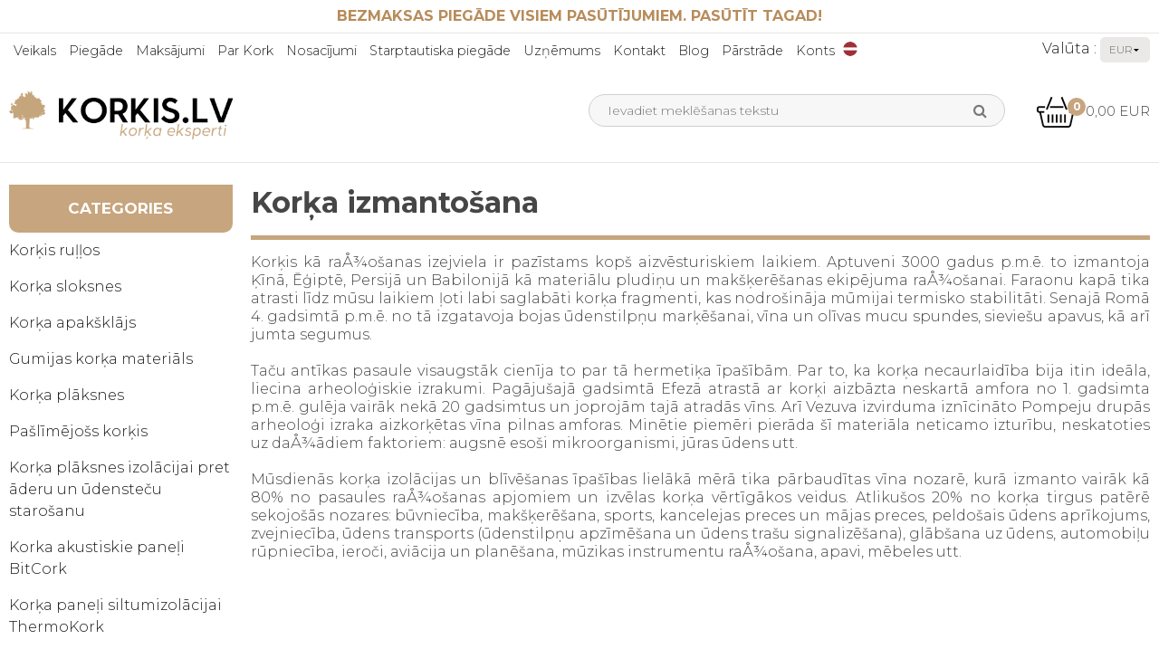

--- FILE ---
content_type: text/html; charset=ISO-8859-1
request_url: https://www.korkis.lv/korka-izmantosana/
body_size: 43160
content:
<!DOCTYPE html>
<!--[if lt IE 7 ]> <html class="ie6 ielt9 no-js" lang="lv"> <![endif]-->
<!--[if IE 7 ]>    <html class="ie7 ielt9 no-js" lang="lv"> <![endif]-->
<!--[if IE 8 ]>    <html class="ie8 ielt9 no-js" lang="lv"> <![endif]-->
<!--[if IE 9 ]>    <html class="ie9 no-js" lang="lv"> <![endif]-->
<!--[if (gt IE 9)|!(IE)]><!--> <html class="no-js" lang="lv"> <!--<![endif]-->
<head prefix="og: http://ogp.me/ns#
              fb: http://ogp.me/ns/fb#
              ng: http://angularjs.org">
    <meta charset="windows-1252">
<title>Kor&#311;a pielietojums &ndash; Nekad neuzmin&#275;si, kur tas ir | korkis.lv</title>
<meta name="viewport" content="width=device-width, initial-scale=1">
<meta name="generator" content="HostedShop">
<meta name="csrf_token" content="MTc2OTM2Nzk4NGM1NTJmMTJjNTIzODY1YTNjZTE4ZDBmM2YyNTZiMDc1ZmU0M2FiZDREbk8zMmN2NVZJSmdITmxDZVFSR3dDcmxlME1Qb3ZDVA==" />
<meta name="description" content="Dab&#299;gais kor&#311;is tav&#257; pasaul&#275; ir tikpat izplat&#299;ts k&#257; &#363;dens oke&#257;n&#257; vai smiltis tuksnes&#299;. V&#275;lies zin&#257;t, kur to atrast? Skaties &scaron;eit!" />
<meta property="currenciesAccepted" content="CHF, CZK, DKK, EUR, GBP, NOK, PLN, SEK, USD" />
<meta property="og:type" content="article" />
<meta property="og:title" content="Kor&#311;a pielietojums &ndash; Nekad neuzmin&#275;si, kur tas ir | korkis.lv" />
<meta property="og:url" content="https://www.korkis.lv/korka-izmantosana/" />
<meta property="og:sitename" content="Dabiga korka eksperti!" />
<meta property="og:description" content="Dab&#299;gais kor&#311;is tav&#257; pasaul&#275; ir tikpat izplat&#299;ts k&#257; &#363;dens oke&#257;n&#257; vai smiltis tuksnes&#299;. V&#275;lies..." />

	<link rel="shortcut icon" href="/upload_dir/pics/Favicon.png" type="image/x-icon" />

<!--[if lte IE 9]>
<script src="https://shop7974.sfstatic.io/_design/smartytemplates/store/template001/assets/js/ie.js"></script>
<link href="https://shop7974.sfstatic.io/_design/smartytemplates/store/template001/assets/css/ie.css" rel="stylesheet" type="text/css">
<link href="https://shop7974.sfstatic.io/_design/smartytemplates/store/template001/assets/css/template.ie.css" rel="stylesheet" type="text/css">
<![endif]-->

<link rel="preconnect" href="https://shop7974.sfstatic.io" crossorigin>

<link rel="stylesheet" href="https://shop7974.sfstatic.io/_design/common/libs/font-awesome/latest/css/font-awesome.min.css">
<link href="https://shop7974.sfstatic.io/_design/smartytemplates/store/template001/assets/css/libs.css?v=20251014085848" rel="stylesheet" >
<link href="https://shop7974.sfstatic.io/_design/smartytemplates/store/template001/assets/css/template.css?v=20251014085848" rel="stylesheet" >
<link href="https://shop7974.sfstatic.io/upload_dir/templates/kork_tilvalg_upd/assets/css/theme.css?v=20250805093135" rel="stylesheet" >
<link href="https://shop7974.sfstatic.io/upload_dir/templates/kork_tilvalg_upd/assets/css/jquery.mmenu.all.css?v=20250805093135" rel="stylesheet" >
<link href="https://shop7974.sfstatic.io/upload_dir/templates/kork_tilvalg_upd/assets/css/product-descriptions.css?v=20250805093135" rel="stylesheet" >
<link href="https://shop7974.sfstatic.io/_design/smartytemplates/store/template001/assets/css/print.css?v=20251014085848" media="print" rel="stylesheet" >

<link rel="canonical" href="https://www.korkis.lv/korka-izmantosana/" />


<script type="text/javascript">
window.platform = window.platform || {};(function (q) {var topics = {}, subUid = -1;q.subscribe = function(topic, func) {if (!topics[topic]) {topics[topic] = [];}var token = (++subUid).toString();topics[topic].push({token: token,func: func});return token;};q.publish = function(topic, args) {if (!topics[topic]) {return false;}setTimeout(function() {var subscribers = topics[topic],len = subscribers ? subscribers.length : 0;while (len--) {subscribers[len].func(topic, args);}}, 0);return true;};q.unsubscribe = function(token) {for (var m in topics) {if (topics[m]) {for (var i = 0, j = topics[m].length; i < j; i++) {if (topics[m][i].token === token) {topics[m].splice(i, 1);return token;}}}}return false;};})(window.platform);
</script>







        
            <script async src="https://www.googletagmanager.com/gtag/js?id=G-QYDLTJ687R" id="google-analytics" ></script>

        


<script>
    
        window.dataLayer = window.dataLayer || [];
        function gtag(){dataLayer.push(arguments);}
        gtag('js', new Date());

        var gtagConfigs = {
            'anonymize_ip': true
        };

        if (sessionStorage.getItem('referrer') !== null) {
            gtagConfigs['page_referrer'] = sessionStorage.getItem('referrer');
            sessionStorage.removeItem('referrer');
        }
    

    
        
    gtag('consent', 'default', {"functionality_storage":"denied","security_storage":"denied","personalization_storage":"denied","analytics_storage":"denied","ad_storage":"denied","ad_user_data":"denied","ad_personalization":"denied"});

            
    
                        
                    
                    
                                
    

        gtag('consent', 'update', {"functionality_storage":"granted","security_storage":"granted","personalization_storage":"granted","analytics_storage":"granted","ad_storage":"granted","ad_user_data":"granted","ad_personalization":"granted"});
    


            gtag('config', 'G-QYDLTJ687R', gtagConfigs);
    
        
                
        </script>
    
        
        <script id="google-tagmanager" >
        (function(w,d,s,l,i){w[l]=w[l]||[];w[l].push({'gtm.start':
            new Date().getTime(),event:'gtm.js'});var f=d.getElementsByTagName(s)[0],
            j=d.createElement(s),dl=l!='dataLayer'?'&l='+l:'';j.async=true;j.src=
            '//www.googletagmanager.com/gtm.js?id='+i+dl;f.parentNode.insertBefore(j,f);
        })(window,document,'script','dataLayer','2248858518');</script>
<script type="text/javascript">
  (function() {
  var aws = document.createElement('script');
  aws.type = 'text/javascript';
  if (typeof(aws.async) != "undefined")
  { aws.async = true; }

  aws.src = (window.location.protocol == 'https:' ? 'https://d1pna5l3xsntoj.cloudfront.net' : 'http://cdn.addwish.com') + '/scripts/company/awAddGift.js#944B46E325F3AD1C2DF8739C05088AF6';
  var s = document.getElementsByTagName('script')[0];
  s.parentNode.insertBefore(aws, s);
  })();
  </script>





<style type="text/css">.m-blog-list .content .h2{
	font-weight: 700;
	color: #c7a57e;
}
.m-blog-list-anchorwrap a{
    color: #c7a57e;
}
.cat-tags .categoryTitle{
    text-transform: uppercase;
    cursor: pointer;
    font-weight: 600;
    padding: 0 5px;
}
.m-blog-list-container.t-border-bottom > li{
    border-color: #eee!important;
}
:not(.ielt9) .m-blog-list .placeholder-wrapper > .placeholder,
.m-blog-list-anchor.m-blog-list-image.placeholder-wrapper{
    max-height: 220px!important;
    overflow: hidden;
}
.m-blog-list-image img{
    max-height: 220px;
    width: 100%!important;
    object-fit: cover;
    object-position: top;
}
.cat-tags .categoryTitle.active{
   text-decoration: underline;
}
.privat .m-checkout-company,
.privat .m-checkout-vatnumber {
    display: none;
}
.stepColumn .panel-body {
    padding-top: 0;
    padding-bottom: 0;
}
.stepColumn .panel-border,
.stepColumn .m-checkout-delivery {
    margin-bottom: 0;
}
.stepColumn .title {
    margin-bottom: 20px;
}
.stepHeaderLogin {
    margin-bottom: 10px;
}
.stepColumn .panel-border .t-striped > li {
    padding: 0;
}
.stepColumn .orderSummary td {
    padding-left: 0;
    padding-right: 0;
}
.stepColumn table {
    margin-bottom: 1em;
}
.step2 .deliveryMethodNote .form-label {
    font-weight: bold;
    margin: 10px 0;
}

body {font-size: 16px;}
.contaiter,.container.with-xlarge{width:100%;max-width:1280px}
h1,.h1{font-weight:600}
.site-top{padding:10px 0;border-bottom:1px solid #e6e6e6;font-size:13px}
.site-top p{margin-bottom:0;font-size:1em}
.m-breadcrumb,.m-print,.w-notification{margin:1.5em 0}
.panel-warning,.panel-success{background-color:#fff;border-color:#fff;color:#464646}
.panel-warning .panel-body,.panel-success .panel-body{padding:0}
.panel-border .panel-heading,.dropdown-container .dropdown-header,.panel-border .t-striped > li:nth-child(odd){background-color:#fff}
.site-corporate{padding:0;border:none;display:none}
.site-header{border-bottom:1px solid #e6e6e6}
.site-header .logo img{display:block;margin:21px auto;height: 56px!important;object-fit: cover;object-position: left;}
.w-currency-form .form-input.form-select{position:relative;border:none;background:#eae9e8 url([data-uri]) no-repeat center right;padding:0 0 0 10px !important;width:55px;border-radius:5px}
.currency-text{color:#1a1a1a;margin-left:10px}
.w-language ul{padding:0;margin:0}
.w-language ul li{padding:0 1px}
.w-language ul li a img{display:block;border-radius:100%;height:16px;width:16px}
.mobile-form-li:after{border:none}
.top-search-form.mm-form{margin:20px}
#my-menu ul li a{text-transform:lowercase}
#my-menu ul li a::first-letter{text-transform:uppercase}
.site-header .navbar-header .button-primary{background:#242424;border:none}
.hero-slider-theme img{width:100%!important}
.hero-slider-theme .owl-prev:before,.hero-slider-theme .owl-next:before{color:#242424}
.hero-slider-theme .item-caption{background:none;text-align:left}
.hero-slider-theme .item-title p,.hero-slider-theme .item-text p{color:#242424}
.hero-slider-theme .item-title p{font-size:14px}
.hero-slider-theme .item-text p{font-size:12px}
.hero-slider-theme .item-link .button-text{text-align:left;background:#242424;font-size:12px;border-radius:10px;display:inline-block;width:auto;padding:5px;margin-top:5px}
.hero-slider-theme .item-link i{display:none}
.m-text-header.page-title.page-title-frontpage{border-top:none;padding:2em 0 0;margin-bottom:2em;border-bottom:5px solid #c7a57e}
.page-title.page-title-frontpage{border-color:#242424;padding-bottom:0;text-transform:uppercase;margin-bottom:2em}
.categories-front li{padding:0;max-width:144px;margin:0 9px 45px;vertical-align:top}
.categories-front li a{display:block}
.categories-front li a img{margin-bottom:21px}
.categories-front li a p{position:relative;display:block}
.categories-front li a p:before{content:'';display:block;position:absolute;top:-20px;left:0;right:0;background:url(/upload_dir/pics/img_shadow.png) no-repeat center;background-size:cover;width:auto;height:13px}
.page-title{border-top:none;border-bottom:5px solid #c7a57e}
.column .panel-border{border:none}
.column .panel-heading{border:none;background:#c7a57e;text-align:center}
.column .panel-border,.column .panel-heading.b-productcategories-header{border-bottom-right-radius:10px;border-bottom-left-radius:10px}
.column .panel-heading.b-text-header{border-top-right-radius:10px;border-top-left-radius:10px}
.column .panel-heading.b-productcategories-header .h5{color:#fff;font-size:17px;font-weight:700;text-transform:uppercase}
.column .panel-heading.b-text-header .h5{font-family:'ponsi_rounded_slabregular';color:#242424;font-size:22px;font-weight:700}
.b-productcategories.nav-menu li a{font-size:1em;color:#1a1a1a}
.b-text.b-28 .panel-body{padding-bottom:0}
.b-text.b-28 .panel-body p{color:#1a1a1a}
.b-text.b-28 .panel-body p a{font-weight:600}
.b-text.b-28 .panel-body img{margin-bottom:0}
.b-productcategories .panel-body{padding:1em 0}
.b-productcategories a:hover,.b-productcategories .active>a{font-weight:700}
.productItem .type-col{border:none}
.productItem .productContent{overflow:visible}
.productItem .type-col .image.m-productlist-figure{-webkit-box-shadow:0 0 20.93px 2.07px rgba(0,0,0,0.09);box-shadow:0 0 20.93px 2.07px rgba(0,0,0,0.09)}
.productItem .type-col .h5.m-productlist-title{font-weight:700}
.productItem .type-col .form-group{margin:0}
.productItem:nth-child(odd) .type-col .form-group{background:#fff}
.productItem .type-col .product-transaction,.productItem .type-col .product-action{border:none;background:none}
.productItem .type-col .m-productlist-price-before-discount{color:#a0a0a0}
.productItem .type-col .product-various-price-info span,.productItem .type-col .m-productlist-price.h5{font-size:18px;color:#242424}
.productItem .type-col .product-transaction.m-productlist-transactions{padding-bottom:1em;padding-top:0}
.productItem .type-col .product-transaction.product-action{padding:0}
.productItem .type-col .product-transaction.product-action .button-primary{border:none;border-bottom-right-radius:10px;border-bottom-left-radius:10px;background:#c7a57e}
.productItem .type-col .product-transaction.product-action .button-primary i{font-size:26px}

.productItem .image,
.m-product-image {
    overflow: hidden;
}
.m-product .splash,
.m-productlist .splash {
	position: absolute;
	left: 0;
	right: 0;
	top: 0;
	z-index: 99;
}
.ribbon {
	position: absolute;
	right: 0;
	top: 0;
	z-index: 1;
	width: 100%;
	text-align: right;
}

.ribbon .badge.badge-warning {
    font-weight: 600;
    color: #242424;
    text-transform: uppercase;
    text-align: center;
    transform: rotate(45deg);
    -webkit-transform: rotate(45deg);
    width: 180px;
    display: block;
    background: #C7A57E;
    position: absolute;
    top: 25px;
    right: -40px;
    padding: 5px 15px;
    line-height: 1;
}
.badge-succes.m-product-splash-new,.badge.badge-succes.m-productlist-new{background:#c7a57e;color:#fff}
.site-usp{padding: 1em 0;border-top:1px solid #e6e6e6}
.site-usp .usp-item{text-align:center;padding:.5em 10px;}
.site-usp .usp-item span:last-child{display:block;}
.site-usp .usp-item b{display:block;text-transform:uppercase;color:#c7a57e}
.site-footer{padding:10px 0 40px;text-align:center}
.site-footer .h3{font-weight:700;text-transform:uppercase;margin-top:30px;font-size:1em;}
.site-footer span,.site-footer li,.site-footer a{color:#242424;line-height:19px}
.site-footer .offers-list li{position:relative;padding-left:20px}
.site-footer .offers-list li:before{content:"\f00c";font-family:FontAwesome,sans-serif;display:block;position:absolute;top:0;left:0}
.site-footer .footer-menu{-webkit-column-count:1;column-count:1}
.site-footer .footer-menu .dropdown-menu{display:none!important}
.site-footer .footer-menu>li{position:relative;padding-left:10px}
.site-footer .footer-menu>li:before{content:'\f111';font-family:FontAwesome,sans-serif;display:block;position:absolute;top:0;left:0;font-size:6px}
.site-footer .footer-menu .dropdown-container li a{background:#c7a57e;color:#fff;padding:2px 5px;display:block}
.site-footer .social-links{margin:1em 0 0}
.social-links{vertical-align:middle}
.social-links .social-link{margin:5px 10px 9px;font-size:20px;display:inline-block}
.site-header .social-links .social-link{margin:-3px 10px}
.social-links .social-link+.social-link{margin-left:0}
.cards{background:#c7a57e;padding:15px 0}
.cards img{margin-bottom:0}
.category-item-image img{border-radius:50%;border:2px solid #6a6a6a}
.category-item .h5{word-wrap: normal;font-size:1em}
.deliveryMethodGroupProductsHeader,.deliveryMethodGroupProducts{display:none}

.site-content .input-group, .site-content .input-group input {height: 100% !important}

.m-product-extrabuy-info {
	font-size: .9em;
    user-select: none;
    pointer-events: none;
}

@media(min-width: 768px) {
.h1, h1{font-size: 2em;}
.h5, h5 {font-size: 1.1em;}
.site-usp .usp-item{text-align:left}
.site-usp .usp-item .placeholder-wrapper,.site-usp .usp-item b{display:inline-block;vertical-align:middle}
.site-footer .footer-menu{-webkit-column-count:2;column-count:2}
.site-footer{padding:0;text-align:left}
.site-footer h3{margin-top:0}
.w-slider-container:after{background:#fff url(/upload_dir/pics/shadow.png) no-repeat center top;content:"";display:block;margin:auto;width:100%;background-size:contain;margin-top:-1px;height:32px}
.hero-slider-theme{margin-top:0}
.hero-slider-theme .item-caption{max-width:400px;left:10%;right:0;bottom:unset;top:50%;-webkit-transform:translateY(-50%);transform:translateY(-50%)}
.hero-slider-theme .item-title p,.hero-slider-theme .item-text p{color:#242424}
.hero-slider-theme .item-title p{font-size:40px;line-height:36px}
.hero-slider-theme .item-text p{font-size:14px;line-height:21px;padding-top:5px}
.hero-slider-theme .item-link .button-text{font-size:18px;font-weight:600;padding:5px 15px}
.productItem:nth-child(odd) .type-col{background:#fff}
}
@media(min-width: 960px) {
.site-corporate{display:block}
.site-header .logo img{margin:0 auto 0 0}
.w-currency-picker{padding-top:4px;vertical-align:middle;float:right}
.site-header .m-quick-cart .quick-cart-link{font-family:"Montserrat",sans-serif;position:relative;font-size:15px}
.site-header .m-quick-cart .quick-cart-link img{font-size:21px;vertical-align:middle;margin-bottom:0;padding-right:5px}
.site-header .m-quick-cart .quick-cart-link .m-quick-cart__count{position:absolute;background:#c7a57e;border-radius:100%;font-size:12px;color:#fff;font-weight:700;width:20px;height:20px;text-align:center;line-height:20px;top:-5px;margin:0;left:35px}
.site-corporate .text-menu li{padding:0}
.site-corporate .text-menu{margin:0;display:inline}
.site-corporate .text-menu>li>a{font-size:.9em;display:block;color:#242424;padding:10px 5px;}
.site-corporate .text-menu>li>a:hover{background:#c7a57e}
.site-footer .footer-menu .dropdown-container li,.site-corporate .text-menu .dropdown-container li{padding:0;border-bottom:1px solid #fff}
.site-corporate .text-menu .dropdown-container li a{background:#c7a57e;color:#fff;padding:10px 5px;display:block}
.site-footer .footer-menu .dropdown-container li a:hover,.site-corporate .text-menu .dropdown-container li a:hover{background:#fff;color:#242424}
.site-header .input-group.xsmall{width:100%}
.site-header .form-input.input-group-main {border-radius: 20px;width: 100%;height: 36px;padding: 0 40px 0 20px;font-size: 14px;border: 1px solid #eee;background: #f7f7f7;}
.site-header .input-group-button{position:absolute;top:3px;right:35px}
.site-header .xsmall .input-group-button>.button{padding:0 .5em}
.site-header .input-group-button button{background:none;border-radius:15px;border:none}
.site-header .input-group-button button i{color:#777;font-size:16px}
}
.productItem .productContent .image a{
	margin-bottom: 0;
	display: flex;
}
.productItem .type-col .h5.m-productlist-title{
    margin-top: 1em;
    display: block;
}


.product-video {
	width: 100%;
    border: none;
    margin: 2em 0 1em;
}

.video-wrapper {
	position: relative;
	padding-top: 56%;
}
.video-wrapper>iframe {
	border: none;
	position: absolute;
	left: 0;
	top: 0;
	right: 0;
	bottom: 0;
    width: 100%;
    height: 100%;
}

.text-input {
    padding: 10px;
    font-size: 12px;
    margin: 5px 0;
    width: 100%;
    border: 1px solid #ccc;
}



.additionals-custom {
    margin-bottom: 2em;
}
.flex {
    display: flex;
}
.flex-row {
    margin-left: -10px;
    margin-right: -10px;
}
.wrap {
    flex-wrap: wrap;
}

.additional-prices {
    max-width: 160px;
    margin: auto;
}

.additionals-custom + .m-product-transaction>.row {
    display: flex;
    flex-direction: column;
    align-items: flex-end;
    justify-content: flex-end;
    gap: 10px;
}
.additionals-custom + .m-product-transaction>.row>div {
    max-width: 170px;
}
.additionals-custom + .m-product-transaction .button-primary {
    width: 100%;
}


.contact-grid .grid-cell {
	padding: 20px;
	border-radius: 10px;
	border: 1px solid #e6e6e6;
}
.contact-grid .grid-cell hr {
    border-color: initial;
}
.pageTypeform .form-input {
    height: auto;
}
.contact-grid-form {
    display: flex;
    flex-wrap: wrap;
    margin: 0 -10px;
}
.contact-grid-form .form-group {
    width: 50%;
    margin: 10px 0;
    padding: 0 10px;
}
.contact-grid-form .m-form-spam-check {
    width: 100%;
}
.contact-grid-form .button-primary {
    margin: 10px;
}
.contact-grid-form .form-label {
    color: #c7a57e;
}</style>
<meta name="p:domain_verify" content="90a81c6dce615e279a65c362d004ab5c"/>
<meta name="p:domain_verify" content="f03830e5e41106b9520db1eefcef7223"/>
<meta name="p:domain_verify" content="a9614c651ebc9d07b57675f2b570859c"/>
<meta name="p:domain_verify" content="3bbe3955b3dc7701183441a4ebfe4661"/>
<meta name="p:domain_verify" content="39599c726a8b001611134ab63ce20092"/>

    
    

    
    <style>
        @font-face {
            font-family: "Bariol";
            src: url("https://shop7974.sfstatic.io/upload_dir/templates/kork_tilvalg_upd/fonts/bariol_bold-webfont.woff2") format("woff2"),
               url("https://shop7974.sfstatic.io/upload_dir/templates/kork_tilvalg_upd/fonts/bariol_bold-webfont.woff") format("woff");
            font-weight: 600;
            font-display: swap;
        }
        @font-face {
            font-family: "Bariol";
            src: url("https://shop7974.sfstatic.io/upload_dir/templates/kork_tilvalg_upd/fonts/bariol_regular-webfont.woff2") format("woff2"),
               url("https://shop7974.sfstatic.io/upload_dir/templates/kork_tilvalg_upd/fonts/bariol_regular-webfont.woff") format("woff");
            font-weight: 400;
            font-display: swap;
        }
    </style>
    

</head>
<body id="ng-app" data-ng-app="platform-app" data-ng-strict-di class="site30 languageLV30 currencyEUR pageId18 pageCategory14 pageTypetext" itemscope itemtype="http://schema.org/WebPage">

        






 


<div class="is-hidden">	
	<nav id="my-menu">
		
		
							<ul>
        		                                                            
                
        
                




        <li >

                            
        <a href="/" aria-haspopup="true" title="Veikals">Veikals</a>

            </li>

        <li >

                            
        <a href="/piegade/" rel="nofollow" aria-haspopup="true" title="Pieg&#257;de">Pieg&#257;de</a>

            </li>

        <li >

                            
        <a href="/maksajumi/" rel="nofollow" aria-haspopup="true" title="Maks&#257;jumi">Maks&#257;jumi</a>

            </li>

        <li class="active">

                            
        <a href="/par-korki/" aria-haspopup="true" title="Par Kork">Par Kork</a>

                <ul>
            

        <li >

                            
        <a href="/par-korki/" aria-haspopup="true" title="Par korki">Par korki</a>

            </li>

        <li class="active">

                            
        <a href="/korka-izmantosana/" aria-haspopup="true" title="Kor&#311;a izmanto&scaron;ana">Kor&#311;a izmanto&scaron;ana</a>

            </li>

        <li >

                            
        <a href="/korka-materiala-ipasibas/" rel="nofollow" aria-haspopup="true" title="Kor&#311;a materi&#257;la &#299;pa&scaron;&#299;bas">Kor&#311;a materi&#257;la &#299;pa&scaron;&#299;bas</a>

            </li>



        </ul>
            </li>

        <li >

                            
        <a href="/nosacijumi/" rel="nofollow" aria-haspopup="true" title="Nosac&#299;jumi">Nosac&#299;jumi</a>

                <ul>
            

        <li >

                            
        <a href="/nosacijumi/" aria-haspopup="true" title="Nosac&#299;jumi">Nosac&#299;jumi</a>

            </li>

        <li >

                            
        <a href="/cookies/" rel="nofollow" aria-haspopup="true" title="Cookies">Cookies</a>

            </li>

        <li >

                            
        <a href="/priv257tuma-politika/" aria-haspopup="true" title="Priv&#257;tuma politika">Priv&#257;tuma politika</a>

            </li>



        </ul>
            </li>

        <li >

                            
        <a href="/starptautiska-piegade/" aria-haspopup="true" title="Starptautiska pieg&#257;de">Starptautiska pieg&#257;de</a>

            </li>

        <li >

                            
        <a href="/uznemums/" aria-haspopup="true" title="Uz&#326;&#275;mums">Uz&#326;&#275;mums</a>

            </li>

        <li >

                            
        <a href="/kontakt/" aria-haspopup="true" title="Kontakt">Kontakt</a>

            </li>

        <li >

                            
        <a href="/blog/" aria-haspopup="true" title="Blog">Blog</a>

            </li>

        <li >

                            
        <a href="/korka-parstrade/" aria-haspopup="true" title="P&#257;rstr&#257;de">P&#257;rstr&#257;de</a>

            </li>

        <li >

                            
        <a href="/log-in/" aria-haspopup="true" title="Konts
">Konts
</a>

                <ul>
            

        <li >

                            
        <a href="/log-in/" aria-haspopup="true" title="Lelogojieties
">Lelogojieties
</a>

            </li>

        <li >

                            
        <a href="/wish-list/" aria-haspopup="true" title="V&#275;lmju saraksts
">V&#275;lmju saraksts
</a>

            </li>

        <li >

                            
        <a href="/create-user/" aria-haspopup="true" title="Izveidot lietot&#257;ju
">Izveidot lietot&#257;ju
</a>

            </li>

        <li >

                            
        <a href="/subscribe-newsletter/" aria-haspopup="true" title="Zi&#326;uv&#275;stu&#316;u abon&#275;&scaron;ana">Zi&#326;uv&#275;stu&#316;u abon&#275;&scaron;ana</a>

            </li>



        </ul>
            </li>


 
                <li class="text-center"><a class="mm-navbar__title"><b>Categories</b></a></li>
									<li class="b-productcategory b-category-li-0 b-category-3">
						<a class="b-productcategory-anchor b-anchor" href="/veikals/3-korkis-rullos/">Kor&#311;is ru&#316;&#316;os</a>
												
												<ul class="b-productcategories-list b-productcategories-level-1">
															<li class="b-productcategory b-category-li-1 b-category-18">
									<a href="/veikals/18-kor311is-ru316316os-08mm/">Kor&#311;is ru&#316;&#316;os 0,8mm</a>
																		

									
								</li>
															<li class="b-productcategory b-category-li-1 b-category-274">
									<a href="/veikals/274-kor311is-ru316316os-15mm/">Kor&#311;is ru&#316;&#316;os 1,5mm</a>
																		

									
								</li>
															<li class="b-productcategory b-category-li-1 b-category-19">
									<a href="/veikals/19-korkis-rullos-2mm/">Kor&#311;is ru&#316;&#316;os 2mm</a>
																		

									
								</li>
															<li class="b-productcategory b-category-li-1 b-category-20">
									<a href="/veikals/20-korkis-rullos-3mm/">Kor&#311;is ru&#316;&#316;os 3mm</a>
																		

									
								</li>
															<li class="b-productcategory b-category-li-1 b-category-21">
									<a href="/veikals/21-korkis-rullos-4mm/">Kor&#311;is ru&#316;&#316;os 4mm</a>
																		

									
								</li>
															<li class="b-productcategory b-category-li-1 b-category-22">
									<a href="/veikals/22-korkis-rullos-5mm/">Kor&#311;is ru&#316;&#316;os 5mm</a>
																		

									
								</li>
															<li class="b-productcategory b-category-li-1 b-category-23">
									<a href="/veikals/23-korkis-rullos-6mm/">Kor&#311;is ru&#316;&#316;os 6mm - BESTSELLER</a>
																		

									
								</li>
															<li class="b-productcategory b-category-li-1 b-category-278">
									<a href="/veikals/278-kor311is-ru316316os-7mm/">Kor&#311;is ru&#316;&#316;os 7mm</a>
																		

									
								</li>
															<li class="b-productcategory b-category-li-1 b-category-24">
									<a href="/veikals/24-korkis-rullos-8mm/">Kor&#311;is ru&#316;&#316;os 8mm</a>
																		

									
								</li>
															<li class="b-productcategory b-category-li-1 b-category-279">
									<a href="/veikals/279-kor311is-ru316316os-9mm/">Kor&#311;is ru&#316;&#316;os 9mm</a>
																		

									
								</li>
															<li class="b-productcategory b-category-li-1 b-category-25">
									<a href="/veikals/25-korkis-rullos-10mm/">Kor&#311;is ru&#316;&#316;os 10mm</a>
																		

									
								</li>
															<li class="b-productcategory b-category-li-1 b-category-280">
									<a href="/veikals/280-copy-of-korkis-rullos-10mm/">Kor&#311;is ru&#316;&#316;os 12mm</a>
																		

									
								</li>
															<li class="b-productcategory b-category-li-1 b-category-160">
									<a href="/veikals/160-nestandarta-kor311a-ru316316i/">Nestandarta kor&#311;a ru&#316;&#316;i</a>
																		

																			<ul class="b-productcategories-list b-productcategories-level-2">
																							<li class="b-productcategory b-category-li-2 b-category-166">
													<a href="/veikals/166-50cm/">50cm</a>
												</li>
																							<li class="b-productcategory b-category-li-2 b-category-161">
													<a href="/veikals/161-110cm/">110cm</a>
												</li>
																							<li class="b-productcategory b-category-li-2 b-category-162">
													<a href="/veikals/162-120cm/">120cm</a>
												</li>
																							<li class="b-productcategory b-category-li-2 b-category-163">
													<a href="/veikals/163-130cm/">130cm</a>
												</li>
																							<li class="b-productcategory b-category-li-2 b-category-164">
													<a href="/veikals/164-140cm/">140cm</a>
												</li>
																							<li class="b-productcategory b-category-li-2 b-category-165">
													<a href="/veikals/165-150cm/">150cm</a>
												</li>
																					</ul>
									
								</li>
															<li class="b-productcategory b-category-li-1 b-category-178">
									<a href="/veikals/178-pasl299m275jos257-kor311a-t257fele-2mm/">Pasl&#299;m&#275;jos&#257; kor&#311;a t&#257;fele 2mm</a>
																		

									
								</li>
															<li class="b-productcategory b-category-li-1 b-category-114">
									<a href="/veikals/114-pa154l299m275jo154257-kor311a-t257fele-3mm/">Pa&#154;l&#299;m&#275;jo&#154;&#257; kor&#311;a t&#257;fele 3mm</a>
																		

									
								</li>
															<li class="b-productcategory b-category-li-1 b-category-113">
									<a href="/veikals/113-pa154l299m275jo154257-kor311a-t257fele-4mm/">Pa&#154;l&#299;m&#275;jo&#154;&#257; kor&#311;a t&#257;fele 4mm</a>
																		

									
								</li>
															<li class="b-productcategory b-category-li-1 b-category-112">
									<a href="/veikals/112-pa154l299m275jo154257-kor311a-t257fele-5mm/">Pa&#154;l&#299;m&#275;jo&#154;&#257; kor&#311;a t&#257;fele 5mm</a>
																		

									
								</li>
															<li class="b-productcategory b-category-li-1 b-category-111">
									<a href="/veikals/111-pa154l299m275jo154257-kor311a-t257fele-6mm/">Pa&#154;l&#299;m&#275;jo&#154;&#257; kor&#311;a t&#257;fele 6mm</a>
																		

									
								</li>
															<li class="b-productcategory b-category-li-1 b-category-110">
									<a href="/veikals/110-pa154l299m275jo154257-kor311a-t257fele-8mm/">Pa&#154;l&#299;m&#275;jo&#154;&#257; kor&#311;a t&#257;fele 8mm</a>
																		

									
								</li>
															<li class="b-productcategory b-category-li-1 b-category-109">
									<a href="/veikals/109-pa154l299m275jo154257-kor311a-t257fele-10mm/">Pa&#154;l&#299;m&#275;jo&#154;&#257; kor&#311;a t&#257;fele 10mm</a>
																		

									
								</li>
													</ul>
											</li>
									<li class="b-productcategory b-category-li-0 b-category-136">
						<a class="b-productcategory-anchor b-anchor" href="/veikals/136-kor311a-sloksnes/">Kor&#311;a sloksnes</a>
												
												<ul class="b-productcategories-list b-productcategories-level-1">
															<li class="b-productcategory b-category-li-1 b-category-212">
									<a href="/veikals/212-kor311a-lente-10mm/">Kor&#311;a lente 10mm</a>
																		

									
								</li>
															<li class="b-productcategory b-category-li-1 b-category-213">
									<a href="/veikals/213-kor311a-lente-20mm/">Kor&#311;a lente 20mm</a>
																		

									
								</li>
															<li class="b-productcategory b-category-li-1 b-category-214">
									<a href="/veikals/214-kor311a-lente-30mm/">Kor&#311;a lente 30mm</a>
																		

									
								</li>
															<li class="b-productcategory b-category-li-1 b-category-215">
									<a href="/veikals/215-kor311a-lente-40mm/">Kor&#311;a lente 40mm</a>
																		

									
								</li>
															<li class="b-productcategory b-category-li-1 b-category-216">
									<a href="/veikals/216-kor311a-lente-50mm/">Kor&#311;a lente 50mm</a>
																		

									
								</li>
															<li class="b-productcategory b-category-li-1 b-category-217">
									<a href="/veikals/217-kor311a-lente-60mm/">Kor&#311;a lente 60mm</a>
																		

									
								</li>
															<li class="b-productcategory b-category-li-1 b-category-218">
									<a href="/veikals/218-kor311a-lente-70mm/">Kor&#311;a lente 70mm</a>
																		

									
								</li>
															<li class="b-productcategory b-category-li-1 b-category-219">
									<a href="/veikals/219-kor311a-lente-80mm/">Kor&#311;a lente 80mm</a>
																		

									
								</li>
															<li class="b-productcategory b-category-li-1 b-category-220">
									<a href="/veikals/220-kor311a-lente-90mm/">Kor&#311;a lente 90mm</a>
																		

									
								</li>
															<li class="b-productcategory b-category-li-1 b-category-221">
									<a href="/veikals/221-kor311a-lente-100mm/">Kor&#311;a lente 100mm</a>
																		

									
								</li>
															<li class="b-productcategory b-category-li-1 b-category-222">
									<a href="/veikals/222-kor311a-lente-150mm/">Kor&#311;a lente 150mm</a>
																		

									
								</li>
															<li class="b-productcategory b-category-li-1 b-category-223">
									<a href="/veikals/223-kor311a-lente-200mm/">Kor&#311;a lente 200mm</a>
																		

									
								</li>
															<li class="b-productcategory b-category-li-1 b-category-224">
									<a href="/veikals/224-kor311a-lente-250mm/">Kor&#311;a lente 250mm</a>
																		

									
								</li>
															<li class="b-productcategory b-category-li-1 b-category-225">
									<a href="/veikals/225-kor311a-lente-300mm/">Kor&#311;a lente 300mm</a>
																		

									
								</li>
															<li class="b-productcategory b-category-li-1 b-category-226">
									<a href="/veikals/226-kor311a-lente-350mm/">Kor&#311;a lente 350mm</a>
																		

									
								</li>
															<li class="b-productcategory b-category-li-1 b-category-227">
									<a href="/veikals/227-kor311a-lente-400mm/">Kor&#311;a lente 400mm</a>
																		

									
								</li>
															<li class="b-productcategory b-category-li-1 b-category-228">
									<a href="/veikals/228-kor311a-lente-450mm/">Kor&#311;a lente 450mm</a>
																		

									
								</li>
															<li class="b-productcategory b-category-li-1 b-category-229">
									<a href="/veikals/229-kor311a-lente-500mm/">Kor&#311;a lente 500mm</a>
																		

									
								</li>
													</ul>
											</li>
									<li class="b-productcategory b-category-li-0 b-category-8">
						<a class="b-productcategory-anchor b-anchor" href="/veikals/8-korka-apaksklajs/">Kor&#311;a apak&scaron;kl&#257;js</a>
												
											</li>
									<li class="b-productcategory b-category-li-0 b-category-9">
						<a class="b-productcategory-anchor b-anchor" href="/veikals/9-gumijas-korka-materials/">Gumijas kor&#311;a materi&#257;ls</a>
												
												<ul class="b-productcategories-list b-productcategories-level-1">
															<li class="b-productcategory b-category-li-1 b-category-26">
									<a href="/veikals/26-gumijas-korka-apaksklajs/">Gumijas kor&#311;a apak&scaron;kl&#257;js</a>
																		

									
								</li>
															<li class="b-productcategory b-category-li-1 b-category-36">
									<a href="/veikals/36-gumijas-korka-plaksnes/">Gumijas kor&#311;a pl&#257;ksnes</a>
																		

									
								</li>
															<li class="b-productcategory b-category-li-1 b-category-200">
									<a href="/veikals/200-gumijas-kor311a-ru316316i-bl299v275m-un-bl299v275m/">Gumijas kor&#311;a ru&#316;&#316;i bl&#299;v&#275;m un bl&#299;v&#275;m</a>
																		

									
								</li>
															<li class="b-productcategory b-category-li-1 b-category-30">
									<a href="/veikals/30-pretslides-segas-rulliem/">Pretsl&#299;des segas ru&#316;&#316;iem</a>
																		

									
								</li>
															<li class="b-productcategory b-category-li-1 b-category-202">
									<a href="/veikals/202-nebar-james-walker-kor311a-elastom275ra-bl299ves/">Nebar James Walker Kor&#311;a elastom&#275;ra bl&#299;ves</a>
																		

									
								</li>
													</ul>
											</li>
									<li class="b-productcategory b-category-li-0 b-category-4">
						<a class="b-productcategory-anchor b-anchor" href="/veikals/4-korka-plaksnes/">Kor&#311;a pl&#257;ksnes</a>
												
												<ul class="b-productcategories-list b-productcategories-level-1">
															<li class="b-productcategory b-category-li-1 b-category-5">
									<a href="/veikals/5-smalkgraudaina-korka-plaksnes/">Smalkgraudain&#257; kor&#311;a pl&#257;ksnes</a>
																		

									
								</li>
															<li class="b-productcategory b-category-li-1 b-category-6">
									<a href="/veikals/6-videji-graudaina-korka-plaksnes/">Vid&#275;ji graudain&#257; kor&#311;a pl&#257;ksnes</a>
																		

									
								</li>
															<li class="b-productcategory b-category-li-1 b-category-7">
									<a href="/veikals/7-rupjgraudaina-korka-plaksnes/">Rupjgraudain&#257; kor&#311;a pl&#257;ksnes</a>
																		

									
								</li>
															<li class="b-productcategory b-category-li-1 b-category-27">
									<a href="/veikals/27-smalkgraudaina-paslimejosas-korka-plaksnes/">Smalkgraudain&#257; pa&scaron;l&#299;m&#275;jo&scaron;&#257;s kor&#311;a pl&#257;ksnes</a>
																		

									
								</li>
															<li class="b-productcategory b-category-li-1 b-category-28">
									<a href="/veikals/28-videji-graudaina-paslimejosas-korka-plaksnes/">Vid&#275;ji graudain&#257; pa&scaron;l&#299;m&#275;jo&scaron;&#257;s kor&#311;a pl&#257;ksnes</a>
																		

									
								</li>
															<li class="b-productcategory b-category-li-1 b-category-29">
									<a href="/veikals/29-rupjgraudaina-paslimejosas-korka-plaksnes/">Rupjgraudain&#257; pa&scaron;l&#299;m&#275;jo&scaron;&#257;s kor&#311;a pl&#257;ksnes</a>
																		

									
								</li>
													</ul>
											</li>
									<li class="b-productcategory b-category-li-0 b-category-115">
						<a class="b-productcategory-anchor b-anchor" href="/veikals/115-paslimejoss-korkis/">Pa&scaron;l&#299;m&#275;jo&scaron;s kor&#311;is</a>
												
												<ul class="b-productcategories-list b-productcategories-level-1">
															<li class="b-productcategory b-category-li-1 b-category-108">
									<a href="/veikals/108-pascaronl299m275joscarono-kor311i-ru316316os/">Pa&scaron;l&#299;m&#275;jo&scaron;o kor&#311;i ru&#316;&#316;os</a>
																		

																			<ul class="b-productcategories-list b-productcategories-level-2">
																							<li class="b-productcategory b-category-li-2 b-category-191">
													<a href="/veikals/191-pascaronl299m275joscaronie-kor311a-ru316316i-2mm/">Pa&scaron;l&#299;m&#275;jo&scaron;ie kor&#311;a ru&#316;&#316;i 2mm</a>
												</li>
																							<li class="b-productcategory b-category-li-2 b-category-192">
													<a href="/veikals/192-pascaronl299m275joscaronie-kor311a-ru316316i-3mm/">Pa&scaron;l&#299;m&#275;jo&scaron;ie kor&#311;a ru&#316;&#316;i 3mm</a>
												</li>
																							<li class="b-productcategory b-category-li-2 b-category-193">
													<a href="/veikals/193-pascaronl299m275joscaronie-kor311a-ru316316i-4mm/">Pa&scaron;l&#299;m&#275;jo&scaron;ie kor&#311;a ru&#316;&#316;i 4mm</a>
												</li>
																							<li class="b-productcategory b-category-li-2 b-category-194">
													<a href="/veikals/194-pascaronl299m275joscaronie-kor311a-ru316316i-5mm/">Pa&scaron;l&#299;m&#275;jo&scaron;ie kor&#311;a ru&#316;&#316;i 5mm</a>
												</li>
																							<li class="b-productcategory b-category-li-2 b-category-195">
													<a href="/veikals/195-pascaronl299m275joscaronie-kor311a-ru316316i-6mm/">Pa&scaron;l&#299;m&#275;jo&scaron;ie kor&#311;a ru&#316;&#316;i 6mm</a>
												</li>
																							<li class="b-productcategory b-category-li-2 b-category-196">
													<a href="/veikals/196-pascaronl299m275joscaronie-kor311a-ru316316i-8mm/">Pa&scaron;l&#299;m&#275;jo&scaron;ie kor&#311;a ru&#316;&#316;i 8mm</a>
												</li>
																							<li class="b-productcategory b-category-li-2 b-category-197">
													<a href="/veikals/197-pascaronl299m275joscaronie-kor311a-ru316316i-10mm/">Pa&scaron;l&#299;m&#275;jo&scaron;ie kor&#311;a ru&#316;&#316;i 10mm</a>
												</li>
																					</ul>
									
								</li>
															<li class="b-productcategory b-category-li-1 b-category-10">
									<a href="/veikals/10-paslimejosais-korkis/">Pa&scaron;l&#299;m&#275;jo&scaron;ais kor&#311;is</a>
																		

																			<ul class="b-productcategories-list b-productcategories-level-2">
																							<li class="b-productcategory b-category-li-2 b-category-188">
													<a href="/veikals/188-smalkgraudainas-pascaronl299m275joscaronas-kor311a-loksnes-ra382oscaronanai/">Smalkgraudainas pa&scaron;l&#299;m&#275;jo&scaron;as kor&#311;a loksnes ra&#382;o&scaron;anai</a>
												</li>
																							<li class="b-productcategory b-category-li-2 b-category-189">
													<a href="/veikals/189-vid275ji-graudainas-pascaronl299m275joscaronas-kor311a-sienas-fl299zes/">Vid&#275;ji graudainas pa&scaron;l&#299;m&#275;jo&scaron;as kor&#311;a sienas fl&#299;zes</a>
												</li>
																							<li class="b-productcategory b-category-li-2 b-category-190">
													<a href="/veikals/190-rupji-graudaini-pascaronl299m275joscaroni-kor311a-pane316i-izol257cijai/">Rupji graudaini pa&scaron;l&#299;m&#275;jo&scaron;i kor&#311;a pane&#316;i izol&#257;cijai</a>
												</li>
																					</ul>
									
								</li>
															<li class="b-productcategory b-category-li-1 b-category-126">
									<a href="/veikals/126-pascaronl299m275joscaron257s-kor311a-sloksnes/">Pa&scaron;l&#299;m&#275;jo&scaron;&#257;s kor&#311;a sloksnes</a>
																		

																			<ul class="b-productcategories-list b-productcategories-level-2">
																							<li class="b-productcategory b-category-li-2 b-category-281">
													<a href="/veikals/281-pascaronl299m275joscaron257s-kor311a-sloksnes-10mm/">Pa&scaron;l&#299;m&#275;jo&scaron;&#257;s kor&#311;a sloksnes 10mm</a>
												</li>
																							<li class="b-productcategory b-category-li-2 b-category-282">
													<a href="/veikals/282-pascaronl299m275joscaron257s-kor311a-sloksnes-20mm/">Pa&scaron;l&#299;m&#275;jo&scaron;&#257;s kor&#311;a sloksnes 20mm</a>
												</li>
																							<li class="b-productcategory b-category-li-2 b-category-283">
													<a href="/veikals/283-pascaronl299m275joscaron257s-kor311a-sloksnes-30mm/">Pa&scaron;l&#299;m&#275;jo&scaron;&#257;s kor&#311;a sloksnes 30mm</a>
												</li>
																							<li class="b-productcategory b-category-li-2 b-category-284">
													<a href="/veikals/284-pascaronl299m275joscaron257s-kor311a-sloksnes-40mm/">Pa&scaron;l&#299;m&#275;jo&scaron;&#257;s kor&#311;a sloksnes 40mm</a>
												</li>
																							<li class="b-productcategory b-category-li-2 b-category-285">
													<a href="/veikals/285-pascaronl299m275joscaron257s-kor311a-sloksnes-50mm/">Pa&scaron;l&#299;m&#275;jo&scaron;&#257;s kor&#311;a sloksnes 50mm</a>
												</li>
																							<li class="b-productcategory b-category-li-2 b-category-286">
													<a href="/veikals/286-pascaronl299m275joscaron257s-kor311a-sloksnes-60mm/">Pa&scaron;l&#299;m&#275;jo&scaron;&#257;s kor&#311;a sloksnes 60mm</a>
												</li>
																							<li class="b-productcategory b-category-li-2 b-category-287">
													<a href="/veikals/287-pascaronl299m275joscaron257s-kor311a-sloksnes-70mm/">Pa&scaron;l&#299;m&#275;jo&scaron;&#257;s kor&#311;a sloksnes 70mm</a>
												</li>
																							<li class="b-productcategory b-category-li-2 b-category-288">
													<a href="/veikals/288-pascaronl299m275joscaron257s-kor311a-sloksnes-80mm/">Pa&scaron;l&#299;m&#275;jo&scaron;&#257;s kor&#311;a sloksnes 80mm</a>
												</li>
																							<li class="b-productcategory b-category-li-2 b-category-289">
													<a href="/veikals/289-pascaronl299m275joscaron257s-kor311a-sloksnes-90mm/">Pa&scaron;l&#299;m&#275;jo&scaron;&#257;s kor&#311;a sloksnes 90mm</a>
												</li>
																							<li class="b-productcategory b-category-li-2 b-category-290">
													<a href="/veikals/290-pascaronl299m275joscaron257s-kor311a-sloksnes-100mm/">Pa&scaron;l&#299;m&#275;jo&scaron;&#257;s kor&#311;a sloksnes 100mm</a>
												</li>
																							<li class="b-productcategory b-category-li-2 b-category-291">
													<a href="/veikals/291-pascaronl299m275joscaron257s-kor311a-sloksnes-150mm/">Pa&scaron;l&#299;m&#275;jo&scaron;&#257;s kor&#311;a sloksnes 150mm</a>
												</li>
																							<li class="b-productcategory b-category-li-2 b-category-292">
													<a href="/veikals/292-pascaronl299m275joscaron257s-kor311a-sloksnes-200mm/">Pa&scaron;l&#299;m&#275;jo&scaron;&#257;s kor&#311;a sloksnes 200mm</a>
												</li>
																							<li class="b-productcategory b-category-li-2 b-category-293">
													<a href="/veikals/293-pascaronl299m275joscaron257s-kor311a-sloksnes-250mm/">Pa&scaron;l&#299;m&#275;jo&scaron;&#257;s kor&#311;a sloksnes 250mm</a>
												</li>
																							<li class="b-productcategory b-category-li-2 b-category-294">
													<a href="/veikals/294-pascaronl299m275joscaron257s-kor311a-sloksnes-300mm/">Pa&scaron;l&#299;m&#275;jo&scaron;&#257;s kor&#311;a sloksnes 300mm</a>
												</li>
																							<li class="b-productcategory b-category-li-2 b-category-295">
													<a href="/veikals/295-pascaronl299m275joscaron257s-kor311a-sloksnes-350mm/">Pa&scaron;l&#299;m&#275;jo&scaron;&#257;s kor&#311;a sloksnes 350mm</a>
												</li>
																							<li class="b-productcategory b-category-li-2 b-category-296">
													<a href="/veikals/296-pascaronl299m275joscaron257s-kor311a-sloksnes-400mm/">Pa&scaron;l&#299;m&#275;jo&scaron;&#257;s kor&#311;a sloksnes 400mm</a>
												</li>
																							<li class="b-productcategory b-category-li-2 b-category-297">
													<a href="/veikals/297-pascaronl299m275joscaron257s-kor311a-sloksnes-450mm/">Pa&scaron;l&#299;m&#275;jo&scaron;&#257;s kor&#311;a sloksnes 450mm</a>
												</li>
																							<li class="b-productcategory b-category-li-2 b-category-298">
													<a href="/veikals/298-pascaronl299m275joscaron257s-kor311a-sloksnes-500mm/">Pa&scaron;l&#299;m&#275;jo&scaron;&#257;s kor&#311;a sloksnes 500mm</a>
												</li>
																					</ul>
									
								</li>
													</ul>
											</li>
									<li class="b-productcategory b-category-li-0 b-category-13">
						<a class="b-productcategory-anchor b-anchor" href="/veikals/13-korka-plaksnes-izolacijai-pret-aderu-un-udenstecu-starosanu/">Kor&#311;a pl&#257;ksnes izol&#257;cijai pret &#257;deru un &#363;denste&#269;u staro&scaron;anu</a>
												
											</li>
									<li class="b-productcategory b-category-li-0 b-category-265">
						<a class="b-productcategory-anchor b-anchor" href="/veikals/265-korka-akustiskie-pane316i-bitcork/">Korka akustiskie pane&#316;i BitCork</a>
												
											</li>
									<li class="b-productcategory b-category-li-0 b-category-267">
						<a class="b-productcategory-anchor b-anchor" href="/veikals/267-kor311a-pane316i-siltumizol257cijai-thermokork/">Kor&#311;a pane&#316;i siltumizol&#257;cijai ThermoKork</a>
												
											</li>
									<li class="b-productcategory b-category-li-0 b-category-11">
						<a class="b-productcategory-anchor b-anchor" href="/veikals/11-izolacijas-valcetais-korkis/">Izol&#257;cijas valc&#275;tais kor&#311;is</a>
												
												<ul class="b-productcategories-list b-productcategories-level-1">
															<li class="b-productcategory b-category-li-1 b-category-32">
									<a href="/veikals/32-valceta-korka-izolacijas-plaksnes/">Valc&#275;t&#257; kor&#311;a izol&#257;cijas pl&#257;ksnes</a>
																		

									
								</li>
															<li class="b-productcategory b-category-li-1 b-category-33">
									<a href="/veikals/33-valcetais-korkis-lambourde/">Valc&#275;tais kor&#311;is Lambourde</a>
																		

									
								</li>
															<li class="b-productcategory b-category-li-1 b-category-37">
									<a href="/veikals/37-velcetais-korkis-high-density/">Valc&#275;tais kor&#311;is HD</a>
																		

									
								</li>
															<li class="b-productcategory b-category-li-1 b-category-145">
									<a href="/veikals/145-md-facade-paplascaronin257ti-kor311a-pane316i-sien257m/">MD Facade papla&scaron;in&#257;ti kor&#311;a pane&#316;i sien&#257;m</a>
																		

									
								</li>
															<li class="b-productcategory b-category-li-1 b-category-77">
									<a href="/veikals/77-paplascaronin257tas-dekorat299v257s-3d-facade-fas257des-kor311a-sienas/">Papla&scaron;in&#257;tas dekorat&#299;v&#257;s 3D Facade fas&#257;des kor&#311;a sienas</a>
																		

									
								</li>
															<li class="b-productcategory b-category-li-1 b-category-207">
									<a href="/veikals/207-paplascaronin257tas-kor311a-granulas/">Papla&scaron;in&#257;tas kor&#311;a granulas</a>
																		

									
								</li>
													</ul>
											</li>
									<li class="b-productcategory b-category-li-0 b-category-78">
						<a class="b-productcategory-anchor b-anchor" href="/veikals/78-kor311a-t257fele/">Kor&#311;a t&#257;fele</a>
												
												<ul class="b-productcategories-list b-productcategories-level-1">
															<li class="b-productcategory b-category-li-1 b-category-84">
									<a href="/veikals/84-kor311a-t257fele-bez-r257mja/">Kor&#311;a t&#257;fele bez r&#257;mja</a>
																		

									
								</li>
															<li class="b-productcategory b-category-li-1 b-category-81">
									<a href="/veikals/81-kor311a-pazi326ojumu-d275316i-koka-r257mjos/">Kor&#311;a pazi&#326;ojumu d&#275;&#316;i koka r&#257;mjos</a>
																		

																			<ul class="b-productcategories-list b-productcategories-level-2">
																							<li class="b-productcategory b-category-li-2 b-category-94">
													<a href="/veikals/94-baltie-magn275tiskie-pazi326ojumu-d275316i-ar-koka-r257mi/">Baltie magn&#275;tiskie pazi&#326;ojumu d&#275;&#316;i ar koka r&#257;mi</a>
												</li>
																							<li class="b-productcategory b-category-li-2 b-category-92">
													<a href="/veikals/92-koka-r257mjos-kor311a-d275316i/">Koka r&#257;mjos kor&#311;a d&#275;&#316;i</a>
												</li>
																							<li class="b-productcategory b-category-li-2 b-category-89">
													<a href="/veikals/89-kr257soti-koka-r257m299scaroni-kor311a-d275316i/">Kr&#257;soti koka r&#257;m&#299;&scaron;i kor&#311;a d&#275;&#316;i</a>
												</li>
																							<li class="b-productcategory b-category-li-2 b-category-93">
													<a href="/veikals/93-kr257soti-kor311a-d275316i-ar-koka-r257mi/">Kr&#257;soti kor&#311;a d&#275;&#316;i ar koka r&#257;mi</a>
												</li>
																					</ul>
									
								</li>
															<li class="b-productcategory b-category-li-1 b-category-83">
									<a href="/veikals/83-kor311a-d275316i-ar-alum299nija-r257mi/">Kor&#311;a d&#275;&#316;i ar alum&#299;nija r&#257;mi</a>
																		

																			<ul class="b-productcategories-list b-productcategories-level-2">
																							<li class="b-productcategory b-category-li-2 b-category-98">
													<a href="/veikals/98-kor311a-spraud299tes-d275316i-ar-alum299nija-r257mi/">Kor&#311;a spraud&#299;tes d&#275;&#316;i ar alum&#299;nija r&#257;mi</a>
												</li>
																							<li class="b-productcategory b-category-li-2 b-category-100">
													<a href="/veikals/100-kor311a-spraud299tes-d275316i-ar-kr257sainu-alum299nija-r257mi/">Kor&#311;a spraud&#299;tes d&#275;&#316;i ar kr&#257;sainu alum&#299;nija r&#257;mi</a>
												</li>
																							<li class="b-productcategory b-category-li-2 b-category-99">
													<a href="/veikals/99-kr257saini-alum299nija-r257m299scaroni-kor311a-d275316i/">Kr&#257;saini alum&#299;nija r&#257;m&#299;&scaron;i kor&#311;a d&#275;&#316;i</a>
												</li>
																							<li class="b-productcategory b-category-li-2 b-category-95">
													<a href="/veikals/95-kr257soti-perfor275ti-magn275tiskie-d275316i-ar-alum299nija-r257mi/">Kr&#257;soti perfor&#275;ti magn&#275;tiskie d&#275;&#316;i ar alum&#299;nija r&#257;mi</a>
												</li>
																							<li class="b-productcategory b-category-li-2 b-category-97">
													<a href="/veikals/97-magn275tiskie-baltie-d275316i-ar-alum299nija-r257mi/">Magn&#275;tiskie baltie d&#275;&#316;i ar alum&#299;nija r&#257;mi</a>
												</li>
																							<li class="b-productcategory b-category-li-2 b-category-101">
													<a href="/veikals/101-magn275tiskie-baltie-d275316i-ar-kr257sainu-alum299nija-r257mi/">Magn&#275;tiskie baltie d&#275;&#316;i ar kr&#257;sainu alum&#299;nija r&#257;mi</a>
												</li>
																							<li class="b-productcategory b-category-li-2 b-category-96">
													<a href="/veikals/96-putuplasta-d275316i-ar-alum299nija-r257mi/">Putuplasta d&#275;&#316;i ar alum&#299;nija r&#257;mi</a>
												</li>
																							<li class="b-productcategory b-category-li-2 b-category-102">
													<a href="/veikals/102-tekstila-spraud299tes-d275316i-ar-alum299nija-r257mi/">Tekstila spraud&#299;tes d&#275;&#316;i ar alum&#299;nija r&#257;mi</a>
												</li>
																					</ul>
									
								</li>
															<li class="b-productcategory b-category-li-1 b-category-82">
									<a href="/veikals/82-kor311a-d275316i-mdf-r257mjos/">Kor&#311;a d&#275;&#316;i MDF r&#257;mjos</a>
																		

																			<ul class="b-productcategories-list b-productcategories-level-2">
																							<li class="b-productcategory b-category-li-2 b-category-85">
													<a href="/veikals/85-baltie-mdf-ier257m275ti-kor311a-d275316i/">Baltie MDF ier&#257;m&#275;ti kor&#311;a d&#275;&#316;i</a>
												</li>
																							<li class="b-productcategory b-category-li-2 b-category-88">
													<a href="/veikals/88-calvados-mdf-r257m299scaroni-kor311a-d275316i/">Calvados MDF r&#257;m&#299;&scaron;i kor&#311;a d&#275;&#316;i</a>
												</li>
																							<li class="b-productcategory b-category-li-2 b-category-103">
													<a href="/veikals/103-dab299g257-ozola-mdf-r257m299scaroni-kor311a-d275316i/">Dab&#299;g&#257; ozola MDF r&#257;m&#299;&scaron;i kor&#311;a d&#275;&#316;i</a>
												</li>
																							<li class="b-productcategory b-category-li-2 b-category-86">
													<a href="/veikals/86-melnie-mdf-ier257m275ti-kor311a-d275316i/">Melnie MDF ier&#257;m&#275;ti kor&#311;a d&#275;&#316;i</a>
												</li>
																							<li class="b-productcategory b-category-li-2 b-category-104">
													<a href="/veikals/104-novecojuscarona-ozola-mdf-r257m299scaroni-kor311a-d275316i/">Novecoju&scaron;a ozola MDF r&#257;m&#299;&scaron;i kor&#311;a d&#275;&#316;i</a>
												</li>
																							<li class="b-productcategory b-category-li-2 b-category-87">
													<a href="/veikals/87-sudraba-mdf-r257m299scaroni-kor311a-d275316i/">Sudraba MDF r&#257;m&#299;&scaron;i kor&#311;a d&#275;&#316;i</a>
												</li>
																					</ul>
									
								</li>
													</ul>
											</li>
									<li class="b-productcategory b-category-li-0 b-category-14">
						<a class="b-productcategory-anchor b-anchor" href="/veikals/14-korka-gridas/">Kor&#311;a gr&#299;das</a>
												
												<ul class="b-productcategories-list b-productcategories-level-1">
															<li class="b-productcategory b-category-li-1 b-category-45">
									<a href="/veikals/45-korka-parkets/">Kor&#311;a parkets</a>
																		

									
								</li>
															<li class="b-productcategory b-category-li-1 b-category-46">
									<a href="/veikals/46-korka-gridas-paneli/">Kor&#311;a gr&#299;das pane&#316;i</a>
																		

									
								</li>
															<li class="b-productcategory b-category-li-1 b-category-105">
									<a href="/veikals/105-corkoleum-korka-grida-rullos/">Corkoleum - kor&#311;a gr&#299;da ru&#316;&#316;os!</a>
																		

									
								</li>
															<li class="b-productcategory b-category-li-1 b-category-91">
									<a href="/veikals/91-362densiztur299gas-dab299g257-kor311a-puzles/">&#362;densiztur&#299;gas dab&#299;g&#257; kor&#311;a puzles</a>
																		

									
								</li>
															<li class="b-productcategory b-category-li-1 b-category-262">
									<a href="/veikals/262-parketa-gr299das/">Parketa gr&#299;das</a>
																		

									
								</li>
													</ul>
											</li>
									<li class="b-productcategory b-category-li-0 b-category-268">
						<a class="b-productcategory-anchor b-anchor" href="/veikals/268-apscaron363ti-kor311a-sienas-pane316i/">Ap&scaron;&#363;ti kor&#311;a sienas pane&#316;i</a>
												
											</li>
									<li class="b-productcategory b-category-li-0 b-category-34">
						<a class="b-productcategory-anchor b-anchor" href="/veikals/34-dekorativais-korkis-sienam/">Dekorat&#299;vais kor&#311;is sien&#257;m</a>
												
											</li>
									<li class="b-productcategory b-category-li-0 b-category-80">
						<a class="b-productcategory-anchor b-anchor" href="/veikals/80-kor311is-sien257m-3d/">Kor&#311;is sien&#257;m 3D</a>
												
												<ul class="b-productcategories-list b-productcategories-level-1">
															<li class="b-productcategory b-category-li-1 b-category-15">
									<a href="/veikals/15-korka-dekorativa-miza-virgin/">Kor&#311;a dekorat&#299;v&#257; miza Virgin</a>
																		

									
								</li>
															<li class="b-productcategory b-category-li-1 b-category-139">
									<a href="/veikals/139-stripes/">Stripes</a>
																		

									
								</li>
															<li class="b-productcategory b-category-li-1 b-category-140">
									<a href="/veikals/140-lines/">Lines</a>
																		

									
								</li>
															<li class="b-productcategory b-category-li-1 b-category-143">
									<a href="/veikals/143-honeycomb/">Honeycomb</a>
																		

									
								</li>
															<li class="b-productcategory b-category-li-1 b-category-138">
									<a href="/veikals/138-tatami/">Tatami</a>
																		

									
								</li>
															<li class="b-productcategory b-category-li-1 b-category-43">
									<a href="/veikals/43-korkis-sienam-decork/">Kor&#311;is sien&#257;m Decork</a>
																		

									
								</li>
													</ul>
											</li>
									<li class="b-productcategory b-category-li-0 b-category-12">
						<a class="b-productcategory-anchor b-anchor" href="/veikals/12-krasains-paslimejosais-korkis/">Kr&#257;sains pa&scaron;l&#299;m&#275;jo&scaron;ais kor&#311;is</a>
												
												<ul class="b-productcategories-list b-productcategories-level-1">
															<li class="b-productcategory b-category-li-1 b-category-40">
									<a href="/veikals/40-krasains-paslimejosais-korkis-455x610mm/">Kr&#257;sains pa&scaron;l&#299;m&#275;jo&scaron;ais kor&#311;is 455x610mm</a>
																		

									
								</li>
															<li class="b-productcategory b-category-li-1 b-category-41">
									<a href="/veikals/41-krasains-paslimejosais-korkis-635x940mm/">Kr&#257;sains pa&scaron;l&#299;m&#275;jo&scaron;ais kor&#311;is 635x940mm</a>
																		

									
								</li>
													</ul>
											</li>
									<li class="b-productcategory b-category-li-0 b-category-230">
						<a class="b-productcategory-anchor b-anchor" href="/veikals/230-forbo-bulletin-board/">Forbo Bulletin Board</a>
												
											</li>
									<li class="b-productcategory b-category-li-0 b-category-79">
						<a class="b-productcategory-anchor b-anchor" href="/veikals/79-kor311a-pasaules-kartes--kor311a-globusi/">Kor&#311;a pasaules kartes & kor&#311;a globusi</a>
												
											</li>
									<li class="b-productcategory b-category-li-0 b-category-204">
						<a class="b-productcategory-anchor b-anchor" href="/veikals/204-kor311a-iekl257scaronana-j363ras-nozarei-seacork-kor311a-laivu-iekl257scaronana/">Kor&#311;a iekl&#257;&scaron;ana j&#363;ras nozarei (SeaCork) kor&#311;a laivu iekl&#257;&scaron;ana</a>
												
											</li>
									<li class="b-productcategory b-category-li-0 b-category-90">
						<a class="b-productcategory-anchor b-anchor" href="/veikals/90-kor311a-starplikas-stikla-aizsardz299bai/">Kor&#311;a starplikas stikla aizsardz&#299;bai</a>
												
												<ul class="b-productcategories-list b-productcategories-level-1">
															<li class="b-productcategory b-category-li-1 b-category-236">
									<a href="/veikals/236-kor311a-starplikas-rull299/">Kor&#311;a starplikas rull&#299;</a>
																		

																			<ul class="b-productcategories-list b-productcategories-level-2">
																							<li class="b-productcategory b-category-li-2 b-category-253">
													<a href="/veikals/253-kor311a-starplikas-rull299-ar-lowtack/">Kor&#311;a starplikas rull&#299; ar LowTack</a>
												</li>
																							<li class="b-productcategory b-category-li-2 b-category-254">
													<a href="/veikals/254-kor311a-starplikas-rull299-ar-hitack/">Kor&#311;a starplikas rull&#299; ar HiTack</a>
												</li>
																					</ul>
									
								</li>
															<li class="b-productcategory b-category-li-1 b-category-235">
									<a href="/veikals/235-kor311a-putu-starplikas-rull299/">Kor&#311;a-putu starplikas rull&#299;</a>
																		

																			<ul class="b-productcategories-list b-productcategories-level-2">
																							<li class="b-productcategory b-category-li-2 b-category-237">
													<a href="/veikals/237-kor311a-putu-starplikas-16x18mm-rull299/">Kor&#311;a-putu starplikas 16x18mm rull&#299;</a>
												</li>
																							<li class="b-productcategory b-category-li-2 b-category-238">
													<a href="/veikals/238-kor311a-putu-starplikas-25x25mm-rull299/">Kor&#311;a-putu starplikas 25x25mm rull&#299;</a>
												</li>
																							<li class="b-productcategory b-category-li-2 b-category-263">
													<a href="/veikals/263-kor311a-putu-starplikas-30x30mm-rull299/">Kor&#311;a-putu starplikas 30x30mm rull&#299;</a>
												</li>
																							<li class="b-productcategory b-category-li-2 b-category-239">
													<a href="/veikals/239-kor311a-putu-starplikas-36x36mm-rull299/">Kor&#311;a-putu starplikas 36x36mm rull&#299;</a>
												</li>
																							<li class="b-productcategory b-category-li-2 b-category-240">
													<a href="/veikals/240-kor311a-putu-starplikas-50x50mm-rull299/">Kor&#311;a-putu starplikas 50x50mm rull&#299;</a>
												</li>
																							<li class="b-productcategory b-category-li-2 b-category-266">
													<a href="/veikals/266-kor311a-putu-starplikas-rull299-lisec/">Kor&#311;a-putu starplikas rull&#299; LISEC</a>
												</li>
																					</ul>
									
								</li>
															<li class="b-productcategory b-category-li-1 b-category-234">
									<a href="/veikals/234-kor311a-putu-starplikas-br299vi/">Kor&#311;a-putu starplikas br&#299;vi</a>
																		

																			<ul class="b-productcategories-list b-productcategories-level-2">
																							<li class="b-productcategory b-category-li-2 b-category-241">
													<a href="/veikals/241-kor311a-putu-starplikas-16x18mm-br299vi/">Kor&#311;a-putu starplikas 16x18mm br&#299;vi</a>
												</li>
																							<li class="b-productcategory b-category-li-2 b-category-242">
													<a href="/veikals/242-kor311a-putu-starplikas-25x25mm-br299vi/">Kor&#311;a-putu starplikas 25x25mm br&#299;vi</a>
												</li>
																							<li class="b-productcategory b-category-li-2 b-category-244">
													<a href="/veikals/244-kor311a-putu-starplikas-50x50mm-br299vi/">Kor&#311;a-putu starplikas 50x50mm br&#299;vi</a>
												</li>
																							<li class="b-productcategory b-category-li-2 b-category-251">
													<a href="/veikals/251-kor311a-putu-starplikas-70x70mm-br299vi/">Kor&#311;a-putu starplikas 70x70mm br&#299;vi</a>
												</li>
																							<li class="b-productcategory b-category-li-2 b-category-247">
													<a href="/veikals/247-kor311a-putu-starplikas-100x100mm-br299vi/">Kor&#311;a-putu starplikas 100x100mm br&#299;vi</a>
												</li>
																					</ul>
									
								</li>
													</ul>
											</li>
									<li class="b-productcategory b-category-li-0 b-category-35">
						<a class="b-productcategory-anchor b-anchor" href="/veikals/35-korka-granulats/">Kor&#311;a granul&#257;ts</a>
												
												<ul class="b-productcategories-list b-productcategories-level-1">
															<li class="b-productcategory b-category-li-1 b-category-125">
									<a href="/veikals/125-kor311a-putek316i/">Kor&#311;a putek&#316;i</a>
																		

																			<ul class="b-productcategories-list b-productcategories-level-2">
																							<li class="b-productcategory b-category-li-2 b-category-156">
													<a href="/veikals/156-kor311a-putek316i-0---01-mm/">Kor&#311;a putek&#316;i 0 - 0,1 mm</a>
												</li>
																							<li class="b-productcategory b-category-li-2 b-category-157">
													<a href="/veikals/157-kor311a-putek316i-0---025-mm/">Kor&#311;a putek&#316;i 0 - 0,25 mm</a>
												</li>
																							<li class="b-productcategory b-category-li-2 b-category-158">
													<a href="/veikals/158-kor311a-putek316i-0---05-mm/">Kor&#311;a putek&#316;i 0 - 0,5 mm</a>
												</li>
																							<li class="b-productcategory b-category-li-2 b-category-159">
													<a href="/veikals/159-kor311a-putek316i-02---05-mm/">Kor&#311;a putek&#316;i 0,2 - 0,5 mm</a>
												</li>
																					</ul>
									
								</li>
															<li class="b-productcategory b-category-li-1 b-category-146">
									<a href="/veikals/146-kor311a-granul257ts/">Kor&#311;a granul&#257;ts</a>
																		

																			<ul class="b-productcategories-list b-productcategories-level-2">
																							<li class="b-productcategory b-category-li-2 b-category-122">
													<a href="/veikals/122-05---10-mm/">0,5 - 1,0 mm</a>
												</li>
																							<li class="b-productcategory b-category-li-2 b-category-121">
													<a href="/veikals/121-1---2-mm/">1 - 2 mm</a>
												</li>
																							<li class="b-productcategory b-category-li-2 b-category-120">
													<a href="/veikals/120-2---3-mm/">2 - 3 mm</a>
												</li>
																							<li class="b-productcategory b-category-li-2 b-category-123">
													<a href="/veikals/123-3---4-mm/">3 - 4 mm</a>
												</li>
																							<li class="b-productcategory b-category-li-2 b-category-124">
													<a href="/veikals/124-4---5-mm/">4 - 5 mm</a>
												</li>
																					</ul>
									
								</li>
															<li class="b-productcategory b-category-li-1 b-category-147">
									<a href="/veikals/147-kor311a-t299rrad326i/">Kor&#311;a t&#299;rrad&#326;i</a>
																		

									
								</li>
															<li class="b-productcategory b-category-li-1 b-category-148">
									<a href="/veikals/148-paplascaronin257tas-kor311a-granulas/">Papla&scaron;in&#257;tas kor&#311;a granulas</a>
																		

									
								</li>
															<li class="b-productcategory b-category-li-1 b-category-205">
									<a href="/veikals/205-kor311a-granulas-m257ksl299g257s-z257les-pild299scaronanai/">Kor&#311;a granulas m&#257;ksl&#299;g&#257;s z&#257;les pild&#299;&scaron;anai</a>
																		

									
								</li>
															<li class="b-productcategory b-category-li-1 b-category-260">
									<a href="/veikals/260-granul275ts-kor311is-spiediena-form275scaronanai/">Granul&#275;ts kor&#311;is spiediena form&#275;&scaron;anai</a>
																		

									
								</li>
															<li class="b-productcategory b-category-li-1 b-category-261">
									<a href="/veikals/261-p257rstr257d257ts-dab299gais-kor311is-t257l257kai-apstr257dei/">P&#257;rstr&#257;d&#257;ts dab&#299;gais kor&#311;is t&#257;l&#257;kai apstr&#257;dei</a>
																		

									
								</li>
													</ul>
											</li>
									<li class="b-productcategory b-category-li-0 b-category-17">
						<a class="b-productcategory-anchor b-anchor" href="/veikals/17-kompensacijas-korkis/">Kompens&#257;cijas kor&#311;is</a>
												
											</li>
									<li class="b-productcategory b-category-li-0 b-category-75">
						<a class="b-productcategory-anchor b-anchor" href="/veikals/75-skidrais-korkis-gridas-bostik-3070/">&Scaron;&#311;idrais kor&#311;is gr&#299;das Bostik 3070</a>
												
											</li>
									<li class="b-productcategory b-category-li-0 b-category-181">
						<a class="b-productcategory-anchor b-anchor" href="/veikals/181-hobijs-kor311is/">Hobijs kor&#311;is</a>
												
												<ul class="b-productcategories-list b-productcategories-level-1">
															<li class="b-productcategory b-category-li-1 b-category-16">
									<a href="/veikals/16-modelesanas-korkis/">Model&#275;&scaron;anas kor&#311;is</a>
																		

																			<ul class="b-productcategories-list b-productcategories-level-2">
																							<li class="b-productcategory b-category-li-2 b-category-133">
													<a href="/veikals/133-kor311a-scaron311embas/">Kor&#311;a &scaron;&#311;embas</a>
												</li>
																							<li class="b-productcategory b-category-li-2 b-category-134">
													<a href="/veikals/134-kor311a-profila/">Kor&#311;a profila</a>
												</li>
																					</ul>
									
								</li>
													</ul>
											</li>
									<li class="b-productcategory b-category-li-0 b-category-210">
						<a class="b-productcategory-anchor b-anchor" href="/veikals/210-dab299gais-kor311is-l257zergriescaronanai-un-grav275scaronanai/">Dab&#299;gais kor&#311;is l&#257;zergrie&scaron;anai un grav&#275;&scaron;anai</a>
												
											</li>
									<li class="b-productcategory b-category-li-0 b-category-180">
						<a class="b-productcategory-anchor b-anchor" href="/veikals/180-mont257382a-un-apdare/">Mont&#257;&#382;a un apdare</a>
												
												<ul class="b-productcategories-list b-productcategories-level-1">
															<li class="b-productcategory b-category-li-1 b-category-144">
									<a href="/veikals/144-korka-pildvielas/">Kor&#311;a pildvielas</a>
																		

									
								</li>
															<li class="b-productcategory b-category-li-1 b-category-31">
									<a href="/veikals/31-lime-korkim/">L&#299;me kor&#311;im</a>
																		

									
								</li>
															<li class="b-productcategory b-category-li-1 b-category-107">
									<a href="/veikals/107-kr257sa-kor311im/">Kr&#257;sa kor&#311;im</a>
																		

									
								</li>
															<li class="b-productcategory b-category-li-1 b-category-185">
									<a href="/veikals/185-kor311a-uzst257d299scaronanas-instrumenti/">Kor&#311;a uzst&#257;d&#299;&scaron;anas instrumenti</a>
																		

									
								</li>
															<li class="b-productcategory b-category-li-1 b-category-186">
									<a href="/veikals/186-kor311a-aizsardz299ba-un-kopscaronana/">Kor&#311;a aizsardz&#299;ba un kop&scaron;ana</a>
																		

									
								</li>
															<li class="b-productcategory b-category-li-1 b-category-184">
									<a href="/veikals/184-lateksa-l299me/">Lateksa l&#299;me</a>
																		

									
								</li>
													</ul>
											</li>
									<li class="b-productcategory b-category-li-0 b-category-106">
						<a class="b-productcategory-anchor b-anchor" href="/veikals/106-kor311a-jogas-pakl257ji326i--kor311a-jogas-bloki/">Kor&#311;a jogas pakl&#257;ji&#326;i & kor&#311;a jogas bloki</a>
												
											</li>
									<li class="b-productcategory b-category-li-0 b-category-231">
						<a class="b-productcategory-anchor b-anchor" href="/veikals/231-dab299g257-kor311a-m275beles/">Dab&#299;g&#257; kor&#311;a m&#275;beles</a>
												
											</li>
									<li class="b-productcategory b-category-li-0 b-category-39">
						<a class="b-productcategory-anchor b-anchor" href="/veikals/39-natural-cork-handbags-and-wallets/">Kor&#311;a mode un aksesu&#257;ri</a>
												
												<ul class="b-productcategories-list b-productcategories-level-1">
															<li class="b-productcategory b-category-li-1 b-category-187">
									<a href="/veikals/187-kor311a-s299kr299ki/">Kor&#311;a s&#299;kr&#299;ki</a>
																		

									
								</li>
															<li class="b-productcategory b-category-li-1 b-category-44">
									<a href="/veikals/44-korka-paliktni/">Kor&#311;a palikt&#326;i</a>
																		

									
								</li>
															<li class="b-productcategory b-category-li-1 b-category-129">
									<a href="/veikals/129-kor311a-palikt326i/">Kor&#311;a palikt&#326;i</a>
																		

									
								</li>
															<li class="b-productcategory b-category-li-1 b-category-117">
									<a href="/veikals/117-christmas-decorations-from-natural-cork/">Christmas decorations from natural cork</a>
																		

									
								</li>
															<li class="b-productcategory b-category-li-1 b-category-206">
									<a href="/veikals/206-kor311a-materi257ls/">Kor&#311;a materi&#257;ls</a>
																		

									
								</li>
															<li class="b-productcategory b-category-li-1 b-category-137">
									<a href="/veikals/137-colop-e-mark-create/">Colop e-mark CREATE</a>
																		

									
								</li>
													</ul>
											</li>
									<li class="b-productcategory b-category-li-0 b-category-167">
						<a class="b-productcategory-anchor b-anchor" href="/veikals/167-jaunavas-kor311is/">Jaunavas kor&#311;is</a>
												
												<ul class="b-productcategories-list b-productcategories-level-1">
															<li class="b-productcategory b-category-li-1 b-category-169">
									<a href="/veikals/169-virgin-kor311a-caurules/">Virgin kor&#311;a caurules</a>
																		

									
								</li>
															<li class="b-productcategory b-category-li-1 b-category-177">
									<a href="/veikals/177-jaunavas-kor311a-zari/">Jaunavas kor&#311;a zari</a>
																		

									
								</li>
															<li class="b-productcategory b-category-li-1 b-category-168">
									<a href="/veikals/168-virgin-kor311a-plakani-gabali/">Virgin kor&#311;a plakani gabali</a>
																		

									
								</li>
															<li class="b-productcategory b-category-li-1 b-category-232">
									<a href="/veikals/232-neapstr257d257ta-kor311a-miza-dabisk257-kor311a-koksne/">Neapstr&#257;d&#257;ta kor&#311;a miza (dabisk&#257; kor&#311;a koksne)</a>
																		

									
								</li>
													</ul>
											</li>
									<li class="b-productcategory b-category-li-0 b-category-211">
						<a class="b-productcategory-anchor b-anchor" href="/veikals/211-kor311a-aizb257382326i/">Kor&#311;a aizb&#257;&#382;&#326;i</a>
												
											</li>
									<li class="b-productcategory b-category-li-0 b-category-42">
						<a class="b-productcategory-anchor b-anchor" href="/veikals/42-korka-paraugi/">Kor&#311;a paraugi</a>
												
											</li>
						        <li class="mobile-form-li">
					<form class="top-search-form mm-form" method="get" action="/veikals/">
						<div class="input-group xsmall">
							<input type="text" class="form-input input-group-main" placeholder="Ievadiet mekl&#275;&scaron;anas tekstu
" name="search" required>
							<span class="input-group-button"><button class="button fa fa-search" type="submit"></button></span>
						</div>
					</form>
				</li>
			</ul>
			</nav>
</div>


<div class="site-top">
    <div class="container with-xlarge text-center">
        <p><a target="_self" href="/piegade/"><span style="color:#B88C5A;"><span style="font-size:16px"><strong>BEZMAKSAS PIEG&#256;DE VISIEM PAS&#362;T&#298;JUMIEM. PAS&#362;T&#298;T TAGAD!</strong></span></span></a></p>


    </div>
</div>

<div class="site-corporate">
    <div class="container with-xlarge">
        <div itemscope itemtype="http://schema.org/SiteNavigationElement">
                                                                
            




<ul class="w-menu w-menu-list list-unstyled list-inline text-menu">
                    <li class="w-menu-item item-8">

                                        
            <a href="/" class="item-primary" aria-haspopup="true" title="Veikals">Veikals</a>

                    </li>

                    <li class="w-menu-item item-12">

                                        
            <a href="/piegade/" rel="nofollow" class="item-primary" aria-haspopup="true" title="Pieg&#257;de">Pieg&#257;de</a>

                    </li>

                    <li class="w-menu-item item-11">

                                        
            <a href="/maksajumi/" rel="nofollow" class="item-primary" aria-haspopup="true" title="Maks&#257;jumi">Maks&#257;jumi</a>

                    </li>

                    <li class="w-menu-item item-14 active  dropdown">

                                        
            <a href="/par-korki/" class="parent item-primary" aria-haspopup="true" title="Par Kork">Par Kork</a>

                            <div class="dropdown-menu">
                    <div class="dropdown-container">
                        

<ul class="w-menu w-menu-list">
                    <li class="w-menu-item item-17">

                                        
            <a href="/par-korki/" class="item-sub" aria-haspopup="true" title="Par korki">Par korki</a>

                    </li>

                    <li class="w-menu-item item-18 active">

                                        
            <a href="/korka-izmantosana/" class="item-sub" aria-haspopup="true" title="Kor&#311;a izmanto&scaron;ana">Kor&#311;a izmanto&scaron;ana</a>

                    </li>

                    <li class="w-menu-item item-19">

                                        
            <a href="/korka-materiala-ipasibas/" rel="nofollow" class="item-sub" aria-haspopup="true" title="Kor&#311;a materi&#257;la &#299;pa&scaron;&#299;bas">Kor&#311;a materi&#257;la &#299;pa&scaron;&#299;bas</a>

                    </li>

    
</ul>

                    </div>
                </div>
                    </li>

                    <li class="w-menu-item item-3  dropdown">

                                        
            <a href="/nosacijumi/" rel="nofollow" class="parent item-primary" aria-haspopup="true" title="Nosac&#299;jumi">Nosac&#299;jumi</a>

                            <div class="dropdown-menu">
                    <div class="dropdown-container">
                        

<ul class="w-menu w-menu-list">
                    <li class="w-menu-item item-10">

                                        
            <a href="/nosacijumi/" class="item-sub" aria-haspopup="true" title="Nosac&#299;jumi">Nosac&#299;jumi</a>

                    </li>

                    <li class="w-menu-item item-12">

                                        
            <a href="/cookies/" rel="nofollow" class="item-sub" aria-haspopup="true" title="Cookies">Cookies</a>

                    </li>

                    <li class="w-menu-item item-23">

                                        
            <a href="/priv257tuma-politika/" class="item-sub" aria-haspopup="true" title="Priv&#257;tuma politika">Priv&#257;tuma politika</a>

                    </li>

    
</ul>

                    </div>
                </div>
                    </li>

                    <li class="w-menu-item item-15">

                                        
            <a href="/starptautiska-piegade/" class="item-primary" aria-haspopup="true" title="Starptautiska pieg&#257;de">Starptautiska pieg&#257;de</a>

                    </li>

                    <li class="w-menu-item item-9">

                                        
            <a href="/uznemums/" class="item-primary" aria-haspopup="true" title="Uz&#326;&#275;mums">Uz&#326;&#275;mums</a>

                    </li>

                    <li class="w-menu-item item-10">

                                        
            <a href="/kontakt/" class="item-primary" aria-haspopup="true" title="Kontakt">Kontakt</a>

                    </li>

                    <li class="w-menu-item item-20">

                                        
            <a href="/blog/" class="item-primary" aria-haspopup="true" title="Blog">Blog</a>

                    </li>

                    <li class="w-menu-item item-26">

                                        
            <a href="/korka-parstrade/" class="item-primary" aria-haspopup="true" title="P&#257;rstr&#257;de">P&#257;rstr&#257;de</a>

                    </li>

                    <li class="w-menu-item item-myaccount  dropdown">

                                        
            <a href="/log-in/" class="parent item-primary" aria-haspopup="true" title="Konts
">Konts
</a>

                            <div class="dropdown-menu">
                    <div class="dropdown-container">
                        

<ul class="w-menu w-menu-list">
                    <li class="w-menu-item item-login">

                                        
            <a href="/log-in/" class="item-sub" aria-haspopup="true" title="Lelogojieties
">Lelogojieties
</a>

                    </li>

                    <li class="w-menu-item item-mywishlist">

                                        
            <a href="/wish-list/" class="item-sub" aria-haspopup="true" title="V&#275;lmju saraksts
">V&#275;lmju saraksts
</a>

                    </li>

                    <li class="w-menu-item item-adduser">

                                        
            <a href="/create-user/" class="item-sub" aria-haspopup="true" title="Izveidot lietot&#257;ju
">Izveidot lietot&#257;ju
</a>

                    </li>

                    <li class="w-menu-item item-newsletterSignup">

                                        
            <a href="/subscribe-newsletter/" class="item-sub" aria-haspopup="true" title="Zi&#326;uv&#275;stu&#316;u abon&#275;&scaron;ana">Zi&#326;uv&#275;stu&#316;u abon&#275;&scaron;ana</a>

                    </li>

    
</ul>

                    </div>
                </div>
                    </li>

    
</ul>

            				<div class="w-language-picker is-inline-block">
																															


<div class="w-language">

                <ul class="list-inline">
                            <li class="w-language-item item-125 iso-LV30">
                    <a href="/?lang=LV30" class="active">
                                                <span class="placeholder-wrapper"  style="width: 16px">
                          <span class="placeholder" data-placeholder-aspect="100%"></span>
                          <img data-src="/upload_dir/pics/flags/lv.png" src="[data-uri]" class="w-language-flag w-language-flag--LV30 reset is-i-b lazyload" alt="LV30" ><!--[if lt IE 9 ]><img src="/upload_dir/pics/flags/lv.png" class="w-language-flag w-language-flag--LV30 reset is-i-b" alt="LV30" ><![endif]-->
                        </span>
                                                                    </a>
                </li>
                    </ul>

    </div>
				</div>
																<div class="w-currency-picker is-inline-block">
					<div class="w-currency">
                	        	        	        	        	        	        	        	        		    
    
		<div class="w-currency-form">
			<form id="w-currency-form-selector" method="POST" action="#!">
			    <span class="currency-text">Val&#363;ta
:</span>
				<select name="currency" class="form-input form-select xsmall" onchange="this.form.submit()">
											<option  value="CHF"> CHF </option>
											<option  value="CZK"> CZK </option>
											<option  value="DKK"> DKK </option>
											<option selected value="EUR"> EUR </option>
											<option  value="GBP"> GBP </option>
											<option  value="NOK"> NOK </option>
											<option  value="PLN"> PLN </option>
											<option  value="SEK"> SEK </option>
											<option  value="USD"> USD </option>
									</select>
				<button type="submit" style="display:none;"></button>
			</form>
		</div>

        
</div>
				</div>
			        </div>
    </div>
</div>
<div class="site-header" itemscope itemtype="http://schema.org/WPHeader">
    <div class="container with-xlarge">
        <div class="row">
            <div class="col-s-4 col-m-12 col-l-7 col-xl-12" >
                <div class="row">
                    <div class="col-s-4 col-m-12 is-hidden-l is-hidden-xl">
                                            
                                                
															<div class="w-language-picker pull-left">
																																														
									


<div class="w-language">

                <ul class="list-inline">
                            <li class="w-language-item item-125 iso-LV30">
                    <a href="/?lang=LV30" class="active">
                                                <span class="placeholder-wrapper"  style="width: 16px">
                          <span class="placeholder" data-placeholder-aspect="100%"></span>
                          <img data-src="/upload_dir/pics/flags/lv.png" src="[data-uri]" class="w-language-flag w-language-flag--LV30 reset is-i-b lazyload" alt="LV30" ><!--[if lt IE 9 ]><img src="/upload_dir/pics/flags/lv.png" class="w-language-flag w-language-flag--LV30 reset is-i-b" alt="LV30" ><![endif]-->
                        </span>
                                                                    </a>
                </li>
                    </ul>

    </div>
								</div>
							    
                																		<div class="w-currency-picker pull-right">
									<div class="w-currency">
                	        	        	        	        	        	        	        	        		    
    
		<div class="w-currency-form">
			<form id="w-currency-form-selector" method="POST" action="#!">
			    <span class="currency-text">Val&#363;ta
:</span>
				<select name="currency" class="form-input form-select xsmall" onchange="this.form.submit()">
											<option  value="CHF"> CHF </option>
											<option  value="CZK"> CZK </option>
											<option  value="DKK"> DKK </option>
											<option selected value="EUR"> EUR </option>
											<option  value="GBP"> GBP </option>
											<option  value="NOK"> NOK </option>
											<option  value="PLN"> PLN </option>
											<option  value="SEK"> SEK </option>
											<option  value="USD"> USD </option>
									</select>
				<button type="submit" style="display:none;"></button>
			</form>
		</div>

        
</div>
								</div>
							                    	      
                    </div>   
                    <div class="col-s-4 col-m-12 col-l-12 col-xl-24">
                    	
<div class="logo w-logo">

		
    <a class="logo-anchor anchor-image" href="/" title="Dabiga korka eksperti!"><img src="https://shop7974.sfstatic.io/upload_dir/pics/KORKOWY.PL-(2248-x-350-px)-(13).png" alt="Dabiga korka eksperti!" class="responsive"/></a>

		</div>
                    </div>
                    <div class="col-s-4 col-m-12 is-hidden-l is-hidden-xl">
                    
                        <div class="navbar-header">
                                                                                            
                                                                <a href="/basket/" class="button-primary navbar-toggle"><i class="fa fa-shopping-cart fa-fw"></i>
                                                                    </a>
                                        
                            <a href="#my-menu" class="button-primary navbar-toggle pull-left" rel="nofollow"><i class="fa fa-bars fa-fw"></i></a>
                        </div>
                    </div>
                </div>   
            </div>
            <div class="is-hidden-s is-hidden-m col-l-5 col-xl-12" >
                <div class="row">
                    <div class="col-s-4 col-m-4 col-l-4 col-xl-8 text-center dropdown-pickers is-hidden" style="padding-top:13px;"></div>
						
                    <div class="col-s-4 col-m-6 col-l-7 col-xl-18 search-module" style="padding-top:5px;">
                                            <form class="top-search-form" method="get" action="/veikals/">
                            <div class="input-group xsmall">
                                <input type="text" class="form-input input-group-main" placeholder="Ievadiet mekl&#275;&scaron;anas tekstu
" name="search" required>
                                <span class="input-group-button"><button class="button" type="submit"><i class="fa fa-search"></i></button></span>
                            </div>
                        </form>
                        
                    </div>
                    <div class="is-hidden-s col-m-6 col-l-5 col-xl-6 m-quick-cart w-cart" style="padding-top:8px;">
                                                
                                                    





<div class="dropdown pull-right">
    <a href="/basket/" class="quick-cart-link right">
        <img src="/upload_dir/pics/cart-big.png" alt="Cart" />
        <span class="m-quick-cart__count h6">0</span>
        0,00 EUR
    </a>
    </div>
                                            </div>
                </div>
            </div>
        </div>
    </div>
</div>
    <div class="site-content">

        <div class="container with-xlarge site-wrapper site-main-content">

                        
            <div class="row">
                                    <aside class="is-hidden-s is-hidden-m col-l-3 col-xl-5 column">
	
							




<div class="panel-heading b-productcategories-header b-header">
	<span class="h5">Categories</span>
</div>
	<ul class="b-productcategories nav nav-menu">
		        	<li>
        		<a href="/veikals/3-korkis-rullos/">Kor&#311;is ru&#316;&#316;os</a>

                            </li>
                	<li>
        		<a href="/veikals/136-kor311a-sloksnes/">Kor&#311;a sloksnes</a>

                            </li>
                	<li>
        		<a href="/veikals/8-korka-apaksklajs/">Kor&#311;a apak&scaron;kl&#257;js</a>

                            </li>
                	<li>
        		<a href="/veikals/9-gumijas-korka-materials/">Gumijas kor&#311;a materi&#257;ls</a>

                            </li>
                	<li>
        		<a href="/veikals/4-korka-plaksnes/">Kor&#311;a pl&#257;ksnes</a>

                            </li>
                	<li>
        		<a href="/veikals/115-paslimejoss-korkis/">Pa&scaron;l&#299;m&#275;jo&scaron;s kor&#311;is</a>

                            </li>
                	<li>
        		<a href="/veikals/13-korka-plaksnes-izolacijai-pret-aderu-un-udenstecu-starosanu/">Kor&#311;a pl&#257;ksnes izol&#257;cijai pret &#257;deru un &#363;denste&#269;u staro&scaron;anu</a>

                            </li>
                	<li>
        		<a href="/veikals/265-korka-akustiskie-pane316i-bitcork/">Korka akustiskie pane&#316;i BitCork</a>

                            </li>
                	<li>
        		<a href="/veikals/267-kor311a-pane316i-siltumizol257cijai-thermokork/">Kor&#311;a pane&#316;i siltumizol&#257;cijai ThermoKork</a>

                            </li>
                	<li>
        		<a href="/veikals/11-izolacijas-valcetais-korkis/">Izol&#257;cijas valc&#275;tais kor&#311;is</a>

                            </li>
                	<li>
        		<a href="/veikals/78-kor311a-t257fele/">Kor&#311;a t&#257;fele</a>

                            </li>
                	<li>
        		<a href="/veikals/14-korka-gridas/">Kor&#311;a gr&#299;das</a>

                            </li>
                	<li>
        		<a href="/veikals/268-apscaron363ti-kor311a-sienas-pane316i/">Ap&scaron;&#363;ti kor&#311;a sienas pane&#316;i</a>

                            </li>
                	<li>
        		<a href="/veikals/34-dekorativais-korkis-sienam/">Dekorat&#299;vais kor&#311;is sien&#257;m</a>

                            </li>
                	<li>
        		<a href="/veikals/80-kor311is-sien257m-3d/">Kor&#311;is sien&#257;m 3D</a>

                            </li>
                	<li>
        		<a href="/veikals/12-krasains-paslimejosais-korkis/">Kr&#257;sains pa&scaron;l&#299;m&#275;jo&scaron;ais kor&#311;is</a>

                            </li>
                	<li>
        		<a href="/veikals/230-forbo-bulletin-board/">Forbo Bulletin Board</a>

                            </li>
                	<li>
        		<a href="/veikals/79-kor311a-pasaules-kartes--kor311a-globusi/">Kor&#311;a pasaules kartes & kor&#311;a globusi</a>

                            </li>
                	<li>
        		<a href="/veikals/204-kor311a-iekl257scaronana-j363ras-nozarei-seacork-kor311a-laivu-iekl257scaronana/">Kor&#311;a iekl&#257;&scaron;ana j&#363;ras nozarei (SeaCork) kor&#311;a laivu iekl&#257;&scaron;ana</a>

                            </li>
                	<li>
        		<a href="/veikals/90-kor311a-starplikas-stikla-aizsardz299bai/">Kor&#311;a starplikas stikla aizsardz&#299;bai</a>

                            </li>
                	<li>
        		<a href="/veikals/35-korka-granulats/">Kor&#311;a granul&#257;ts</a>

                            </li>
                	<li>
        		<a href="/veikals/17-kompensacijas-korkis/">Kompens&#257;cijas kor&#311;is</a>

                            </li>
                	<li>
        		<a href="/veikals/75-skidrais-korkis-gridas-bostik-3070/">&Scaron;&#311;idrais kor&#311;is gr&#299;das Bostik 3070</a>

                            </li>
                	<li>
        		<a href="/veikals/181-hobijs-kor311is/">Hobijs kor&#311;is</a>

                            </li>
                	<li>
        		<a href="/veikals/210-dab299gais-kor311is-l257zergriescaronanai-un-grav275scaronanai/">Dab&#299;gais kor&#311;is l&#257;zergrie&scaron;anai un grav&#275;&scaron;anai</a>

                            </li>
                	<li>
        		<a href="/veikals/180-mont257382a-un-apdare/">Mont&#257;&#382;a un apdare</a>

                            </li>
                	<li>
        		<a href="/veikals/106-kor311a-jogas-pakl257ji326i--kor311a-jogas-bloki/">Kor&#311;a jogas pakl&#257;ji&#326;i & kor&#311;a jogas bloki</a>

                            </li>
                	<li>
        		<a href="/veikals/231-dab299g257-kor311a-m275beles/">Dab&#299;g&#257; kor&#311;a m&#275;beles</a>

                            </li>
                	<li>
        		<a href="/veikals/39-natural-cork-handbags-and-wallets/">Kor&#311;a mode un aksesu&#257;ri</a>

                            </li>
                	<li>
        		<a href="/veikals/167-jaunavas-kor311is/">Jaunavas kor&#311;is</a>

                            </li>
                	<li>
        		<a href="/veikals/211-kor311a-aizb257382326i/">Kor&#311;a aizb&#257;&#382;&#326;i</a>

                            </li>
                	<li>
        		<a href="/veikals/42-korka-paraugi/">Kor&#311;a paraugi</a>

                            </li>
            </ul>

					</aside>
                
                <div class="col-s-4 col-m-12 col-l-9 col-xl-19">
                                                                
                                        
            
        
    
    
    
    
    
    
    
    
    <div class="modules m-text">
        <article class="m-text-article">
                                    <header class="m-text-header page-title ">
                <h1 class="m-text-headline">Kor&#311;a izmanto&scaron;ana</h1>
            </header>
            
                        <div class="m-text-content content ck-content clearfix"><div style="text-align: justify;">
<span>
Kor&#311;is k&#257; ra&Aring;&frac34;o&scaron;anas izejviela ir paz&#299;stams kop&scaron; aizv&#275;sturiskiem laikiem. Aptuveni 3000 gadus p.m.&#275;. to izmantoja &#310;&#299;n&#257;, &#274;&#291;ipt&#275;, Persij&#257; un Babilonij&#257; k&#257; materi&#257;lu pludi&#326;u un mak&scaron;&#311;er&#275;&scaron;anas ekip&#275;juma ra&Aring;&frac34;o&scaron;anai. Faraonu kap&#257; tika atrasti l&#299;dz m&#363;su laikiem &#316;oti labi saglab&#257;ti kor&#311;a fragmenti, kas nodro&scaron;in&#257;ja m&#363;mijai termisko stabilit&#257;ti. Senaj&#257; Rom&#257; 4. gadsimt&#257; p.m.&#275;. no t&#257; izgatavoja bojas &#363;denstilp&#326;u mar&#311;&#275;&scaron;anai, v&#299;na un ol&#299;vas mucu spundes, sievie&scaron;u apavus, k&#257; ar&#299; jumta segumus.
<br />
<br />
Ta&#269;u ant&#299;kas pasaule visaugst&#257;k cien&#299;ja to par t&#257; hermeti&#311;a &#299;pa&scaron;&#299;b&#257;m. Par to, ka kor&#311;a necaurlaid&#299;ba bija itin ide&#257;la, liecina arheolo&#291;iskie izrakumi. Pag&#257;ju&scaron;aj&#257; gadsimt&#257; Efez&#257; atrast&#257; ar kor&#311;i aizb&#257;zta neskart&#257; amfora no 1. gadsimta p.m.&#275;. gul&#275;ja vair&#257;k nek&#257; 20 gadsimtus un joproj&#257;m taj&#257; atrad&#257;s v&#299;ns. Ar&#299; Vezuva izvirduma izn&#299;cin&#257;to Pompeju drup&#257;s arheolo&#291;i izraka aizkor&#311;&#275;tas v&#299;na pilnas amforas. Min&#275;tie piem&#275;ri pier&#257;da &scaron;&#299; materi&#257;la neticamo iztur&#299;bu, neskatoties uz da&Aring;&frac34;&#257;diem faktoriem: augsn&#275; eso&scaron;i mikroorganismi, j&#363;ras &#363;dens utt.
<br />
<br />
M&#363;sdien&#257;s kor&#311;a izol&#257;cijas un bl&#299;v&#275;&scaron;anas &#299;pa&scaron;&#299;bas liel&#257;k&#257; m&#275;r&#257; tika p&#257;rbaud&#299;tas v&#299;na nozar&#275;, kur&#257; izmanto vair&#257;k k&#257; 80% no pasaules ra&Aring;&frac34;o&scaron;anas apjomiem un izv&#275;las kor&#311;a v&#275;rt&#299;g&#257;kos veidus. Atliku&scaron;os 20% no kor&#311;a tirgus pat&#275;r&#275; sekojo&scaron;&#257;s nozares: b&#363;vniec&#299;ba, mak&scaron;&#311;er&#275;&scaron;ana, sports, kancelejas preces un m&#257;jas preces, peldo&scaron;ais &#363;dens apr&#299;kojums, zvejniec&#299;ba, &#363;dens transports (&#363;denstilp&#326;u apz&#299;m&#275;&scaron;ana un &#363;dens tra&scaron;u signaliz&#275;&scaron;ana), gl&#257;b&scaron;ana uz &#363;dens, automobi&#316;u r&#363;pniec&#299;ba, iero&#269;i, avi&#257;cija un plan&#275;&scaron;ana, m&#363;zikas instrumentu ra&Aring;&frac34;o&scaron;ana, apavi, m&#275;beles utt.
</span>
</div>




</div>
        </article>
    </div>

                
    
        
                            

            

                                        

        
    

                
    

                    
    
            
    
                
                
    



                                    </div>

                            </div>
        </div>
    </div>
            
    
	
	
	    <div class="site-usp">
        <div class="container with-xlarge">
            <div class="row">
                                    			        			        			                            <div class="col-s-2 col-m-6 col--l-3 col-xl-6 usp-item">
                        <span class="placeholder-wrapper" data-placeholder-max-width="50px">
                            <span class="placeholder"></span>
                            <img class="responsive lazyload" data-src="https://shop7974.sfstatic.io/upload_dir/pics/_thumbs/payment-1.w50.h50.fill.png" src="[data-uri]" ><!--[if lt IE 9 ]><img class="responsive" src="https://shop7974.sfstatic.io/upload_dir/pics/_thumbs/payment-1.w50.h50.fill.png" ><![endif]-->
                        </span>
                        <b>DRO&Scaron;US MAKS&#256;JUMUS </b>
                    </div>
    			                    			        			        			                            <div class="col-s-2 col-m-6 col--l-3 col-xl-6 usp-item">
                        <span class="placeholder-wrapper" data-placeholder-max-width="50px">
                            <span class="placeholder"></span>
                            <img class="responsive lazyload" data-src="https://shop7974.sfstatic.io/upload_dir/pics/_thumbs/delivery-1.w50.h50.fill.png" src="[data-uri]" ><!--[if lt IE 9 ]><img class="responsive" src="https://shop7974.sfstatic.io/upload_dir/pics/_thumbs/delivery-1.w50.h50.fill.png" ><![endif]-->
                        </span>
                        <b>BEZMAKSAS PIEG&#256;DE </b>
                    </div>
    			                    			        			        			                            <div class="col-s-2 col-m-6 col--l-3 col-xl-6 usp-item">
                        <span class="placeholder-wrapper" data-placeholder-max-width="50px">
                            <span class="placeholder"></span>
                            <img class="responsive lazyload" data-src="https://shop7974.sfstatic.io/upload_dir/pics/_thumbs/quality-1.w50.h50.fill.png" src="[data-uri]" ><!--[if lt IE 9 ]><img class="responsive" src="https://shop7974.sfstatic.io/upload_dir/pics/_thumbs/quality-1.w50.h50.fill.png" ><![endif]-->
                        </span>
                        <b>VISAUGST&#256;K&#256; KVALIT&#256;TE </b>
                    </div>
    			                    			        			        			                            <div class="col-s-2 col-m-6 col--l-3 col-xl-6 usp-item">
                        <span class="placeholder-wrapper" data-placeholder-max-width="50px">
                            <span class="placeholder"></span>
                            <img class="responsive lazyload" data-src="https://shop7974.sfstatic.io/upload_dir/pics/_thumbs/guarantee-1.w50.h50.fill.png" src="[data-uri]" ><!--[if lt IE 9 ]><img class="responsive" src="https://shop7974.sfstatic.io/upload_dir/pics/_thumbs/guarantee-1.w50.h50.fill.png" ><![endif]-->
                        </span>
                        <b>APMIERIN&#256;T&#298;BAS GARANTIJA </b>
                    </div>
    			            </div>
        </div>
    </div>

        <div class="site-footer"  itemscope itemtype="http://schema.org/WPFooter">
	<div class="container with-xlarge trailing-trip">
		<div class="row">
            
                        
						
            <div class="col-s-4 col-m-3 col-l-3 col-xl-6">
                <p class="h3">PAL&#298;DZ&#298;BA UN INFORM&#256;CIJA</p>        
                <p><a href="https://www.korkis.lv/kontakt-1/">Kontakt</a><br />
<a href="https://www.korkis.lv/uznemums/">Par uz&#326;&#275;mumu</a><br />
<a href="https://www.korkis.lv/nosacijumi/">Nosac&#299;jumi</a><br />
<a href="https://www.korkis.lv/sitemap/">Sitemap</a></p>

            </div>	
            <div class="col-s-4 col-m-3 col-l-3 col-xl-6">
                <p class="h3">VAIR&#256;K</p>        
                <p><a href="https://www.korkis.lv/log-in/">Lelogojieties</a><br />
<a href="https://www.korkis.lv/create-user/">Izveidot lietot&#257;ju</a><br />
<a href="https://www.korkis.lv/wish-list/">V&#275;lmju saraksts</a><br />
<a href="https://www.korkis.lv/starptautiska-piegade/">Starptautiska pieg&#257;de</a></p>






            </div>
                                                                            
						
            <div class="col-s-4 col-m-3 col-l-3 col-xl-6">
                <p class="h3">SHOPPING</p>        
                <p><a href="https://www.korkis.lv/piegade/">Pieg&#257;de</a><br />
<a href="https://www.korkis.lv/maksajumi/">Maks&#257;jumi</a><br />
<a href="https://www.korkis.lv/rekins/">R&#275;&#311;ins</a></p>










            </div>
                        
						
            <div class="col-s-4 col-m-3 col-l-3 col-xl-6">
                <p class="h3">CORK PRODUKTI</p>        
                <p><a href="https://www.korkis.lv/par-korki/">Par kor&#311;i</a><br />
<a href="https://www.korkis.lv/korka-izmantosana/">Kor&#311;a izmanto&scaron;ana</a><br />
<a href="https://www.korkis.lv/korka-materiala-ipasibas/">Kor&#311;a materi&#257;la &#299;pa&scaron;&#299;bas</a><br />
<a href="https://www.korkis.lv/klusti-par-dileri/">K&#316;&#363;sti par d&#299;leri</a></p>




            </div>
            
		</div>
	</div>
</div>

<div class="is-hidden" itemscope itemtype="http://schema.org/Organization">
    <span itemprop="name">Dabiga korka eksperti!</span>
    <div itemprop="address" itemscope itemtype="http://schema.org/PostalAddress">
        <span itemprop="streetAddress">Nowosolska 12</span>
        <span itemprop="postalCode">60-171</span>
        <span itemprop="addressLocality">Poznan, Poland</span>
    </div>
    <span itemprop="telephone">+48 793 995 445</span>
    <span itemprop="faxNumber"></span>
    <span itemprop="email">info@kork.pl</span>
    <span itemprop="alumni" itemscope itemtype="http://schema.org/Person">
        <span itemprop="name">Adam Szczesniak</span>
    </span>
</div>


        
            

        
    <script>
    ;(function (exports) {
        exports.text = {"DATE_FORMAT":"%d\/%m\/%Y","DATE_FORMAT_EXT":"%d\/%m\/%Y at %h:%i %p","DATE_FORMAT_SMARTY":"%d\/%m %Y kl. %H:%M","TIME_FORMAT":"%H:%M","NAME":"Name","FIRSTNAME":"First Name","LASTNAME":"Surname","ADRESS":"Address","ADDRESS":"Address","ADDRESS2":"Address 2","POSTCODE":"Postcode","CITY":"City","DELETE":"Delete","COUNTRY":"Country","STATE":"State","COUNTRY_CODE":"Country code","CONTACT_PERSON":"Contact person","TELEPHONE":"Telephone","FAX":"Fax","MOBILE":"Mobile","MAIL":"E-mail","MAIL_CONFIRM":"Confirm email","WEB":"Website","COMPANY":"Company name","BANK_DETAILS":"Bank details","DELIVERY_ADDRESS":"Delivery address","BILLING_ADRESS":"Billing address","NOW":"Now","PAID":"Paid","BEFORE":"Before","VAT_NR":"VAT number","SSN_NR":"SSN number","REFERENCE":"Reference","EAN":"EAN number","PASSWORD":"Password","PASSWORD_CONFIRM":"Confirm your password","PEACES":"qty.","UPDATE":"Update","BACK":"Back","CONFIRM":"Approve","BY":"by","BY_C":"By","SEE":"View","OF":"for ","CATEGORY":"Category","CATEGORYS":"Categories","CLICK":"Click","CLICK_HERE":"Click here","HERE":"here","SEARCH":"Search","SEARCH_TEXT":"Ievadiet mekl\u0113\u0161anas tekstu\n","SEARCH_LONG":"Search","SEARCH_LINK":"search","SEE_MORE":"See more","SUBJECT":"Subject","MESSAGE":"Message","SEND":"Send","CHOOSE":"Select here","CHOOSE_VARIANT":"Choose","CHOOSE_VARIANT_ALL":"All","CURRENCY":"Val\u016bta\n","LANGUAGE":"Language","MANUFACTUERER":"Manufacturer","ADD_PLURAL":"s","EDIT":"edit","SAVE":"Save","SAVE_GO_BACK":"Save and go back","FORWARD":"Forward","NEXT":"Next","NEXT_PAGE":"Next page","LAST":"Previous","LAST_PAGE":"Previous page","OUT_OF":"by","DELIVERY":"Delivery","DATE_THE":"on","DATE_THE_C":"On","ORDER":"Order","YOUR_ACCOUNT":"Konts\n","YOUR_USER":"Your user","ACCOUNT":"Account","ALREADY_CREATED":"Already created","USER":"User","SHOP_BY":"Shop by","LINK":"Link","PRINT_TEXT":"Printer-friendly","CONTACT_TEXT":"Contact","GENERATED":"Generated","DEAR":"Dear","FREE":"Free","DEMO_TEXT":"This is a demo version only...","COOKIE_TEXT":"Cookies are disabled in your browser. Please reload the website.","PAGES":"Pages","AND_SEPERATOR":"and","SMS":"SMS","BIRTHDATE":"Date of birth","TOP":"Top","IP_ADDRESS":"IP-address","SOURCE_PORT":"Source port","FRONTPAGE":"Home","OPTIONS":"Options","PUBLIC":"Public","YES":"Yes","NO":"No","SHOW_FRONTPAGE":"View home","SHOW_WEBSITE":"Show normal website","SHOW_WEBSHOP":"Show normal shop","DISCOUNT":"Discount","FEE":"Fee","MODAL_CLOSE":"Close window","PREVIOUS":"Previous","NEWS":"News","SALE":"Sale","DESCRIPTION":"Description","SPECIFICATIONS":"Specifications","FILES":"Files","TAGS":"Tags","RATING":"Rating","SOLD_OUT":"Sold out","DOWNLOAD":"Download","COMMENTS":"Comments","COMMENT_TO":"Commenting on","GO_TO_FRONTPAGE":"Go to frontpage","INSERT_AMOUNT":"Enter amount","UNDER":"during","IN":"in","BASED_ON":"Based on","MINIMUM_BUY":"Minimum purchase","DOWNLOADS":"Downloads","SOCIAL_MEDIA":"Social media","SHOW_ALL":"View all","PRODUCTS":"item(s)","EXTRABUY_CATEGORY":"Category","IMAGE_PLACEHOLDER_TEXT":"Photo coming","CHOOSE_PACKET":"Select items in the product package.","CHOOSE_COUNTRY":"Select country","PAGINATION_PAGE":"Page","CUSTOMER_TYPE":"Customer type","CUSTOMER_TYPE_PRIVATE":"Private","CUSTOMER_TYPE_COMPANY":"Company","CUSTOMER_TYPE_INSTITUTION":"EAN\/Public","COMPANY_OR_INSTITUTION":"Institution-\/Company name","DATE_MONTH_JANUARY":"January","DATE_MONTH_FEBRUARY":"February","DATE_MONTH_MARCH":"March","DATE_MONTH_APRIL":"April","DATE_MONTH_MAY":"May","DATE_MONTH_JUNE":"June","DATE_MONTH_JULY":"July","DATE_MONTH_AUGUST":"August","DATE_MONTH_SEPTEMBER":"September","DATE_MONTH_OCTOBER":"October","DATE_MONTH_NOVEMBER":"November","DATE_MONTH_DECEMBER":"December","DATE_DAY_MONDAY":"Monday","DATE_DAY_TUESDAY":"Tuesday","DATE_DAY_WEDNESDAY":"Wednesday","DATE_DAY_THURSDAY":"Thursday","DATE_DAY_FRIDAY":"Friday","DATE_DAY_SATURDAY":"Saturday","DATE_DAY_SUNDAY":"Sunday","USER_DASHBOARD_LINK":"my-account","USER_DASHBOARD_HEADLINE":"My account","USER_DASHBOARD_MENU":"My account","USER_FAVORITES_LINK":"my-favorites","USER_FAVORITES_HEADLINE":"Favorites","USER_FAVORITES_MENU":"Favorites","USER_NEWSLETTER_LINK":"my-newsletter-preferences","USER_NEWSLETTER_HEADLINE":"Newsletter","USER_NEWSLETTER_MENU":"Newsletter","USER_DELETE_LINK":"delete-account","USER_DELETE_HEADLINE":"Delete account","USER_DELETE_MENU":"Delete account","USER_ADD_HEADLINE":"Izveidot lietot\u0101ju\n","USER_ADD_MENU":"Izveidot lietot\u0101ju\n","USER_ADD_LINK":"create-user","USER_ADD_SAVE_DELIVERY_ADDRESS":"I wish to save a delivery address","USER_ADD_B2B_HEADLINE":"Apply for user (B2B)","USER_ADD_B2B_MENU":"Apply for user (B2B)","USER_ADD_B2B_LINK":"apply-for-user","USER_ADD_B2B_TEXT":"This form is reserved for customers who want B2B dealer login.","USER_ADD_TEXT":"Please enter your information.","USER_ADD_REQUIRED_FIELDS":"Fields marked with * are obligatory","USER_ADD_ERROR_INCORRECT_FIELD":"is not completed correctly","USER_ADD_ERROR_INCORRECT_FIELD_ZIP":"must be filled in with 4 numbers","USER_ADD_ERROR_REQUIRED_FIELD":"has not been completed","USER_ADD_ERROR_PASSWORD_TOO_SHORT":"The password chosen is too short (at least 4 characters)","USER_ADD_ERROR_PASSWORD_NOT_ALIKE":"The confirmation of your password is not correct","USER_ADD_ERROR_MAIL_NOT_VALID":"The e-mail address chosen has not been entered correctly","USER_ADD_ERROR_MAIL_NOT_ALIKE":"The confirmation of your email is not correct","USER_ADD_ERROR_BIRTHDATE_NOT_VALID":"The entered birthdate has not been entered correctly","USER_ADD_ERROR_MAIL_IN_USE":"The e-mail address chosen is already in use","USER_ADD_ERROR_USER_DELIVERY_NO_MATCH":"Your delivery country is not available in this language layer. Switch to a different language layer to make your order.","USER_ADD_ERROR_USER_DELIVERY_METHOD_NO_AVAILABLE":"One or more products can not be delivered to the chosen delivery country","USER_ADD_MAIL_SUBJECT":"Account for korkis.lv","USER_ADD_MAIL_SUCCESS":"Your account has been created and you are now logged in","USER_ADD_B2B_SUCCESS":"Your application for a login has been registered and sent. Have a nice day.","USER_ADD_B2B_MAIL_SUBJECT":"Apply for user for korkis.lv","USER_ADD_B2B_MAIL_TEXT":"The user below wishes to log in for korkis.lv:","USER_DELETE_FORM_TITLE":"Remove user","USER_DELETE_FORM_TEXT":"You can remove your user account below, if you no longer wish to be registered as a user.","USER_DELETE_FORM_CONFIRM_TEXT":"ARE YOU SURE YOU WISH TO REMOVE YOUR ACCOUNT?","USER_DELETE_ERROR_NO_LOGIN":"This function requires you to be logged in.","USER_DELETE_ERROR_NO_EMAIL":"To delete your user account, it must have a valid e-mail address.","USER_DELETE_ERROR_UNKNOWN":"An error happened. The user account could not be removed.","USER_DELETE_SUCCESS_MAIL":"An e-mail with a confirmation link has been sent.","USER_DELETE_SUCCESS_REMOVED":"Your user account has been removed.","USER_DELETE_MAIL_SUBJECT":"E-mail for confirmation of removal of user account from ","USER_DELETE_MAIL_SUBJECT_CONFIRM":"Your user account has been removed from ","USER_DELETE_MAIL_TEXT":"Please click <a href=\"\">this link<\/a> to confirm removal of user accout from .","USER_DELETE_MAIL_TEXT_CONFIRM":"Your user accout has been removed from .","USER_FORCED_LOGOUT":"You have been logged out since your user profile does not have access to this page.","USER_LOGGED_IN_NOT_FOUND":"Your user was not found","USER_ONLY_FOR_COMPANIES":"(only for companies)","USER_ONLY_FOR_INSTITUTIONS":"(only for institutions)","USER_WHERE_FIND_US":"Where did you hear about","USER_WHERE_FIND_US_NONE":"No response","USER_NEWSLETTER":"Yes, I would like to receive news","USER_NEWSLETTER_CHOOSE_INTEREST_GROUPS":"Select interest group(s)","USER_NEWSLETTER_REGISTER_HEADER":"Confirm  the newsletter at ","USER_NEWSLETTER_REGISTER_HEADER_SUBSCRIBE":"signup to","USER_NEWSLETTER_REGISTER_HEADER_UNSUBSCRIBE":"deregistration of","USER_NEWSLETTER_REGISTER_BODY":"Please click <a href=\"\">this link<\/a> to confirm  the newsletter at .","USER_NEWSLETTER_REGISTER_FLASH_SUBSCRIBE":"An email with a link to confirmation of  the newsletter has been sent","USER_NEWSLETTER_REGISTER_CONFIRMATION_HEADER_SUBSCRIBE":"Thank you for your subscription","USER_NEWSLETTER_REGISTER_CONFIRMATION_BODY_SUBSCRIBE":"Thank you for your sign up at .<br><br>You are now registered and will receive our newsletter.","USER_NEWSLETTER_REGISTER_CONFIRMATION_HEADER_UNSUBSCRIBE":"Thank you for your unsubscription","USER_NEWSLETTER_REGISTER_CONFIRMATION_BODY_UNSUBSCRIBE":"Thank you for your unsubscription at .<br><br>You will no longer receive our newsletter.","USER_PASSWORD_TEXT":"at least 4 letters or numbers","USER_UPDATE_HEADLINE":"Mana inform\u0101cija\n","USER_UPDATE_MENU":"Mana inform\u0101cija\n","USER_UPDATE_LINK":"my-information","USER_UPDATE_PROFILE_ERROR":"All fields with * must be completed","USER_UPDATE_PROFILE_HEADER":"UPDATE ACCOUNT","USER_UPDATE_PROFILE_TEXT":"Please keep your information up-to-date","USER_UPDATE_PROFILE_SUCCESS":"Your information has now been updated","USER_UPDATE_PROFILE_NO_SUCCESS":"Your information has not been entered correctly","USER_UPDATE_EMAIL_HEADLINE":"Change e-mail","USER_UPDATE_EMAIL_LINK":"change-email","USER_UPDATE_EMAIL_TEXT":"Enter a new e-mail below","USER_UPDATE_EMAIL_SUCCESS":"Your e-mail is now updated","USER_UPDATE_PASSWORD_HEADLINE":"Change password","USER_UPDATE_PASSWORD_MENU":"Change password","USER_UPDATE_PASSWORD_LINK":"change-password","USER_UPDATE_PASSWORD_TEXT":"Please use the form below if you wish to change password","USER_UPDATE_PASSWORD_PRESENT":"Current password","USER_UPDATE_PASSWORD_NEW":"New password","USER_UPDATE_PASSWORD_NEW_CONFIRM":"Confirm new password","USER_UPDATE_PASSWORD_ERROR_NOT_SAME":"Your confirmed password has not been entered correctly","USER_UPDATE_PASSWORD_SUCCESS":"Your password has been changed","USER_UPDATE_PASSWORD_FAIL":"Your current password has not been entered correctly","USER_UPDATE_PASSWORD_EROR":"The fields have not been completed correctly","USER_REMEMBER_LOGIN":"Remember login","USER_MALE":"Man","USER_FEMALE":"Woman","USER_GENDER":"Gender","USER_DATA_EXPORT_MISSING_LOGIN":"You must be looged in to download your data. Please log in and use the link again.","USER_DATA_EXPORT_NO_DATA":"Your data are not ready for download. Please contact our support.","USER_BLOCKED":"The user is blocked.","FILE_SALE_HEADLINE":"Download product","FILE_SALE_MENU":"Download product","FILE_SALE_LINK":"filesale-download","FILESALE_ERROR_LINK":"Bad link","FILESALE_ERROR_URL":"No file found","PAGE_NOT_FOUND":"Page not found","PAGE_NOT_FOUND_TEXT":"The page you are trying to display was unfortunately not found. <br \/> This might be because the page has been deleted or that the address (the link to the page) is wrong.","FILESALE_ERROR_PERIOD":"You can't download this file anymore (period exceeded)","FILESALE_ERROR_NUMBER":"You can't download this file anymore (maximum number of downloads reached)","SEND_PASSWORD_HEADLINE":"Forgotten password","SEND_PASSWORD_MENU":"Forgotten password","SEND_PASSWORD_LINK":"forgotten-password","SEND_PASSWORD_TEXT":"If you have an account with us, you can get your password sent here.","SEND_PASSWORD_QUESTION":"Forgotten your password?","SEND_PASSWORD_YOUR_USERNAME":"Your user name:","SEND_PASSWORD_YOUR_PASSWORD":"Your password:","SEND_PASSWORD_MAIL_SUBJECT":"Forgotten password","SEND_PASSWORD_MAIL_SUCCESS":"In a few minutes you will receive an e-mail containing your user information","SEND_PASSWORD_MAIL_NOT_KNOWN":"The e-mail address entered is not registered with us","RECOVER_PASSWORD_TEXT":"Enter your new password.","RECOVER_PASSWORD_MAIL_MESSAGE_SUCCESS":"In a few minutes you will receive an change password email.","RECOVER_PASSWORD_MAIL_MESSAGE_ALREADY_SENT":"E-mail already sent. A new can be sent after an hour.","RECOVER_PASSWORD_MAIL_TEXT":"You are about to change the password for this account:<br \/><br \/><br \/>Click the link below to create a new password:<br \/><a href=''><\/a>.<br \/><br \/>Sincerely,<br \/>#COMPANY_NAME#","RECOVER_PASSWORD_MAIL_TEXT_SUCCESS":"Your password has been changed. Have a nice day.<br \/><br \/>Sincerely,<br \/>#COMPANY_NAME#","RECOVER_PASSWORD_MAIL_SUBJECT_SUCCESS":"Password changed","RECOVER_PASSWORD_MESSAGE_SUCCESS":"Your password has been changed. You can now login.","RECOVER_PASSWORD_MESSAGE_FAIL":"Invalid password change.","RECOVER_PASSWORD_MENU":"Create Password","RECOVER_PASSWORD_HEADLINE":"Create password","RECOVER_PASSWORD_LINK":"create-password","RECOVER_PASSWORD_CODE_FAIL":"Your code is already in use or expired. Get a new code and try again.","LOGIN_HEADLINE":"Lelogojieties\n","LOGIN_MENU":"Lelogojieties\n","LOGIN_LINK":"log-in","LOGIN_TEXT":"If you have an account with us, please log in here","LOGIN_USER":"Your e-mail","LOGIN_USER_MISSING":"E-mail must be completed","LOGIN_TOKEN_NOT_MATCHING":"The login link is invalid, or it has already been used","LOGIN_PASSWORD":"Your password","LOGIN_PASSWORD_MISSING":"Password must be completed","LOGIN_USER_FAIL":"No user has been found with that user name and password","LOGIN_USER_WELCOME":"Welcome ","LOGIN_USER_WELCOME_MESSAGE":"You are now logged in","LOGIN_USER_WELCOME_MESSAGE_CART_ADD":"<br \/>Products have been added to your <a href=\"\/basket\/\">shopping cart<\/a> from your last visit.","LOGOUT_HEADLINE":"Iziet no sist\u0113mas\n","LOGOUT_MESSAGE":"You are now logged out","MY_ORDERS_HEADLINE":"Mani pas\u016bt\u012bjumi\n","MY_ORDERS_MENU":"Mani pas\u016bt\u012bjumi\n","MY_ORDERS_LINK":"my-orders","MY_ORDERS_HISTORY":"Order History","MY_ORDERS_POPULAR":"Most purchased items","MY_ORDERS_NUMBER":"No.","MY_ORDERS_REFERENCE_NUMBER":"Reference number","MY_ORDERS_LINES":"Orders","MY_ORDERS_PRICE":"Price, total","MY_ORDERS_DATE":"Order date","MY_ORDERS_STATUS":"Status","MY_ORDERS_DETAILS":"Details","MY_ORDERS_DETAILS_SEE":"See details","MY_ORDERS_CUSTOMER_COMMENT":"Your comments","MY_ORDERS_SHOP_COMMENT":"Shop comments","MY_ORDERS_SENT":"Orders sent","MY_ORDERS_SENT_VARIABLE":"Orders sent (No. #ORDER_NUMBER#)","MY_ORDERS_PDF_INVOICE_CONTENT":"We hereby enclose the invoice for one or more items that we have sent to you. The invoice is attached as a PDF file and requires Adobe Acrobat Reader to view.<br \/><br \/>Problems viewing the attached invoice? Get it <a href=\"PDF_DOWNLOAD_LINK\">here<\/a>","MY_ORDERS_PDF_CREDIT_NOTE_CONTENT":"We hereby send a credit note. The credit note is attached as a PDF file and requires Adobe Acrobat Reader to view.<br \/><br \/>Problems viewing the attached credit note? See it <a href=\"PDF_DOWNLOAD_LINK\">here<\/a>","MY_ORDERS_TRACKING":"Tracking number","MY_ORDERS_TRACKING_VARIABLE":"Tracking number (No. #ORDER_NUMBER#)","MY_ORDERS_INVOICE":"Invoice","MY_ORDERS_INVOICE_VARIABLE":"Invoice (No. #INVOICE_NUMBER#)","MY_ORDERS_INVOICE_NUMBER":"Invoice number","MY_ORDERS_INVOICE_DATE":"Invoice Date","MY_ORDERS_INVOICE_DUE_DATE":"Due Date","MY_ORDERS_RECEIPT":"Receipt","MY_ORDERS_RECEIPT_VARIABLE":"Receipt (No. #INVOICE_NUMBER#)","MY_ORDERS_RECEIPT_NUMBER":"Receipt number","MY_ORDERS_CARD_FEE":"Transaction fee:","MY_ORDERS_FEE":"Payment fee:","MY_ORDERS_NONE":"No orders are registered for this account.","MY_ORDERS_DETAILS_NONE":"The order was not found.","MY_ORDERS_REPAY_SUBJECT":"Your order # at korkis.lv has changed","MY_ORDERS_REPAY_BODY":"Your order # at korkis.lv has changed and the order total has increased.\n We therefore void your payment.\n\nClick <a href=''>here<\/a> to make a new payment ().\n\nSincerely\nkorkis.lv","MY_ORDERS_PAY_SUBJECT":"Payment link for your order # at korkis.lv","MY_ORDERS_PAY_BODY":"Click <a href=''>here<\/a> to make a new payment ().\n\nSincerely\nkorkis.lv","MY_ORDERS_REORDER":"Reorder","MY_ORDERS_REORDER_MESSAGE":"Your order is transferred to the shopping cart.","MY_ORDERS_REORDER_MESSAGE_NOTE":"Note! The order contains %s that should be reordered separately.","MY_ORDERS_REORDER_MESSAGE_NOTE_ADDITIONAL":"products with options","MY_ORDERS_REORDER_MESSAGE_NOTE_TYPES":"gift certificates or gift wrapping","MY_ORDERS_REORDER_MESSAGE_ERROR":"Your reordering was rejected.","MY_ORDERS_READY_PICKUP":"Ready for pickup","MY_ORDERS_READY_PICKUP_VARIABLE":"Ready for pickup (No. #ORDER_NUMBER#)","MY_ORDERS_PARTIALLY":"Partially shipped","MY_ORDERS_PARTIALLY_VARIABLE":"Partially shipped (No. #ORDER_NUMBER#)","MY_ORDERS_STOCK_SOLD":"amount when sold","MY_ORDERS_ORIGINAL_ORDER":"Original order","MY_ORDERS_ORDER_CREDIT":"Credit note","MY_ORDERS_ORDER_CREDIT_VARIABLE":"Credit note (No. #INVOICE_NUMBER#)","MY_ORDERS_ORDER_COPY":"Split order","MY_ORDERS_ORDER_STATUS_CHANGED":"New order status: #ORDER_STATUS# (No. #ORDER_NUMBER#)","NEWLSLETTER_HEADLINE":"Subscribe \/ unsubscribe news","NEWLSLETTER_MENU":"Zi\u0146uv\u0113stu\u013cu abon\u0113\u0161ana","NEWLSLETTER_LINK":"subscribe-newsletter","NEWLSLETTER_TEXT":"Subscribe or unsubscribe news by completing the form below.","NEWLSLETTER":"Newsletter","NEWLSLETTER_HEADLINE_QUICK":"Subscribe","NEWSLETTER_SIGNIN":"Subscribe","NEWSLETTER_UPDATE_ERROR":"An error occurred. The newsletter subscription could not be updated.","NEWSLETTER_SIGNIN_MAIL_IN_USE":"The information is already registered in our user database, and cannot, therefore, be subscribed.","NEWSLETTER_SIGNIN_SUCCESS":"Subscription is complete. Thank you.","NEWSLETTER_SIGNOFF":"Unsubscribe","NEWSLETTER_SIGNOFF_MAIL_NOT_IN_USE":"The information is not registered in our user database, and cannot, therefore, be unsubscribed.","NEWSLETTER_SIGNOFF_SUCCESS":"Unsubscription is complete. Thank you.","SEND_TO_A_FRIEND_HEADLINE":"Send to a friend","SEND_TO_A_FRIEND_MENU":"Send to a friend","SEND_TO_A_FRIEND_LINK":"send-to-a-friend","SEND_TO_A_FRIEND_TEXT":"Send the following link to someone you know by completing the form below.","SEND_TO_A_FRIEND_NAME_YOURS":"Your name","SEND_TO_A_FRIEND_NAME_FRIEND":"Recipient's name","SEND_TO_A_FRIEND_MAIL_FRIEND":"Recipient's e-mail","SEND_TO_A_FRIEND_COMMENT":"Comments","SEND_TO_A_FRIEND_MAIL_SUBJECT":"Recommendation from a friend","SEND_TO_A_FRIEND_MAIL_TEXT_LINK":"has sent you a link to","SEND_TO_A_FRIEND_MAIL_TEXT_COMMENT":"Comments from sender:","SEND_TO_A_FRIEND_MAIL_SUCCESS":"Your recommendation has been sent. Thank you.","SITEMAP_HEADLINE":"Sitemap","SITEMAP_MENU":"Sitemap","SITEMAP_LINK":"sitemap","SITEMAP_LINK_PAGES":"pages","SITEMAP_LINK_CATEGORIES":"categories","SITEMAP_LINK_PRODUCTS":"products","SITEMAP_TEXT_TOP":"Here you will find a index of links on korkis.lv.","SITEMAP_VIEW_ALL_PAGES":"View all pages","SITEMAP_VIEW_ALL_CATEGORIES":"View all categories","SITEMAP_VIEW_ALL_PRODUCTS":"View all products","CART_HEADLINE":"Shopping basket","CART_MENU":"Shopping basket","CART_LINK":"basket","CART_FROM":"from the shopping basket","CART_ADD_SUCCESS":"The item has been placed in your shopping basket.","CART_ADD_SUCCESS_LINK":"<a href=\"\/basket\/\">Go to your shopping basket<\/a>.","CART_ITEM_DELETE_SUCCESS":"The product has been removed from your shopping basket.","CART_UPDATE_SUCCESS":"Your shopping basket has been updated","CART_UPDATE_EMPTY":"Your shopping basket is empty","CART_UPDATE":"Update basket","CART_EMPTY":"Empty basket","CART_IS_EMPTY":"Your shopping basket is empty","CART_SHOW":"Show basket","CART_GO_TO":"Go to shopping basket","CART_PRODUCTS":"Items","CART_PICTURE":" ","CART_NOTE":"Note","CART_PRICE":"Price","CART_COUNT":"Quantity","CART_PRICE_ALL":"Total","CART_PRICE_SUM":"Total purchases:","CART_ACTION_ERROR":"Action error in basket","CART_BUY_MORE":"Purchase more","CART_PRODUCT_DEAD_TITLE":"Product no longer available","CART_COUPON_NOT_AVAILABLE":"The gift card is not available on this language","CART_COUPON_ONLY_SELECTED_PRODUCTS":"Only works on selected products","CART_PRODUCT_DEAD_NOTE":"This product is no longer available and cannot be ordered","CART_PRODUCT_OVER_STOCK_LIMIT":"The required quantity of the product is not in stock","CART_DEAD":"You cannot proceed with the order, as there is an item in your shopping basket that is not in stock","CART_DELIVERY_FROM":"Delivery estimate:","CART_TOTAL_WITH_DELIVERY":"Purchase with delivery:","CART_TOTAL":"Total:","CART_VAT_INCLUSIVE":"Of which VAT:","CART_VAT_EXCLUSIVE":"VAT:","CART_ADD_ERROR_EMPTY":"Remember to select the quantity","CART_ADD_ERROR_MIN_AMOUNT":"It is not possible to buy the selected quantity of the product","CART_ADD_ERROR_MIN_AMOUNT_EXTRA_BUY":"Please notice, that one or more additional products cannot be added to the shopping basket due to the chosen amount of the product.","CART_ADD_ERROR_EXTENDED_OPENCART_IP":"Invalid open cart IP address","CART_ADD_ERROR_EXTENDED_OPENCART_CODE":"Invalid open cart code","CART_ADD_ERROR_EXTENDED_OPENCART_PRODUCT_NONE":"The product does not exist","CART_ADD_ERROR_EXTENDED_OPENCART_INVALID_URL":"Invalid url parameter","CART_ADD_ERROR_EXTENDED_OPENCART_CURRENCY_MISMATCH":"Could not add the product(s) to the cart, please try and change currency to match the currency in the offer","CART_ADD_ERROR_EXTENDED_OPENCART_SETTING_DISABLED":"The functionality you are attempting to use is not currently enabled on this webshop. Please contact the shop owner for further information (Extended open cart).","CART_ACTION_ERROR_NOT_UP_TO_DATE":"The cart was modified from another device and has been updated. Please try again","CART_PROCEED":"Checkout >>","CART_SHOW_ALL_PRODUCTS":"Show all products","CART_PRICE_UNTIL_FREE_DELIVERY":"Buy for  more to get free delivery","CHECKOUT_HEADLINE":"Checkout","CHECKOUT_MENU":"Checkout","CHECKOUT_LINK":"order","CHECKOUT_KLARNA_LINK":"klarna-checkout","CHECKOUT_KLARNA_STEP_ONE":"Extra information","CHECKOUT_TO_KLARNA_LINK_TEXT":"Checkout with Klarna","CHECKOUT_FROM_KLARNA_LINK_TEXT":"Checkout with different payment method","CHECKOUT_RECIEPT":"Customer information","CHECKOUT_DELIVERY_ADRESS":"Delivery address","CHECKOUT_DELIVERY_ADDRESS":"Delivery address","CHECKOUT_PAYMENT_ADDRESS":"Payment address","CHECKOUT_DELIVERY_ADRESS_TEXT":"Yes, the order will be delivered to a different address","CHECKOUT_DELIVERY_ADDRESS_TEXT":"Yes, the order will be delivered to a different address","CHECKOUT_MULTIPLE_DELIVERY_ADRESS_TEXT":"Yes, the order will be delivered to multiple delivery addresses","CHECKOUT_DELIVERY_ADRESS_NO":"The package will be delivered to the customer address","CHECKOUT_DELIVERY_TO":"Delivered to","CHECKOUT_STEP_ONE":"Address","CHECKOUT_STEP_ONE_LOGGED_IN_TEXT":"You are logged in and information associated with your user is displayed below:","CHECKOUT_STEP_ONE_ALREADY_CREATED":"Log in?","CHECKOUT_EXISTING_USER":"Already a user? Log in","CHECKOUT_STEP_ONE_LOG_OUT_TEXT":"If the information above is not correct <a href=\"\/actions\/user\/logout\">please click here<\/a>, to log out.","CHECKOUT_STEP_ONE_PASSWORD_HEADLINE":"Create account and save the information for next time?","CHECKOUT_STEP_ONE_PASSWORD_TEXT":"You can save time the next time you buy from korkis.lv, if you save your address information. Choose a password and we'll look after the rest:","CHECKOUT_STEP_ONE_PASSWORD_YES":"Yes, I want to have my information saved","CHECKOUT_STEP_TWO":"Dispatch","CHECKOUT_STEP_TWO_STOCK_STATUS":"Stock status","CHECKOUT_STEP_TWO_CHOOSE":"Select dispatch","CHECKOUT_STEP_TWO_COMMENT":"Comment for dispatch","CHECKOUT_STEP_TWO_COMMENT_DELIVERY":"Where can we place the parcel?","CHECKOUT_STEP_TWO_COMMENT_DELIVERY_ERROR":"Error: A delivery comment is required.","CHECKOUT_STEP_TWO_PROCEED_ERROR":"Remember to select dispatch","CHECKOUT_STEP_TWO_METHODS_NONE":"No delivery methods have been activated.","CHECKOUT_STEP_TWO_FREE_DELIVERY":"Free delivery on orders over","CHECKOUT_STEP_TWO_FREE_DELIVERY_CODE":"Covered by free shipping discount code","CHECKOUT_STEP_TWO_GLS_HEADER":"Select a GLS parcel shop you want the product (s) delivered to","CHECKOUT_STEP_TWO_POSTDK_HEADER":"Select a delivery point","CHECKOUT_STEP_TWO_POSTDK_NOT_SPECIFIED":"Let Post Denmark determine the place of supply","CHECKOUT_STEP_TWO_GLS_NOT_SPECIFIED":"Let GLS determine the place of supply","CHECKOUT_STEP_TWO_BRING_NOT_SPECIFIED":"Let Bring determine the place of supply","CHECKOUT_STEP_TWO_DAO_NOT_SPECIFIED":"Let DAO determine the place of supply","CHECKOUT_STEP_TWO_GLS_LIST_ERROR":"Error: The list of GLS shops could not be retrieved.","CHECKOUT_STEP_TWO_GLS_ERROR":"There was an error communicating with GLS. Please try again.","CHECKOUT_STEP_TWO_POSTDK_ERROR":"There was an error communicating with Post Denmark. Please try again.","CHECKOUT_STEP_TWO_BRINGPP_HEADER":"Choose a pick up point","CHECKOUT_STEP_TWO_BRINGPP_ERROR":"An error occurred while communicating with Bring. Please try again.","CHECKOUT_STEP_TWO_DAO_HEADER":"Choose a pick up point","CHECKOUT_STEP_TWO_DAO_ERROR":"An error occurred while communicating with DAO. Please try again.","CHECKOUT_STEP_TWO_TIME_OF_DELIVERY":"Date of delivery","CHECKOUT_STEP_TWO_DELIVERYTIME":"Delivery time","CHECKOUT_STEP_TWO_TIME_OF_DELIVERY_MULTIPLE":"(for the part of the order which does not have a special delivery address)","CHECKOUT_STEP_TWO_DELIVERY_DATE":"Date","CHECKOUT_STEP_TWO_DELIVERY_TIME":"Time","CHECKOUT_STEP_TWO_DROPPOINT_SEARCH":"Search new location","CHECKOUT_STEP_TWO_DROPPOINT_NONE":"There are no available drop points for that zip code.","CHECKOUT_STEP_TWO_DROPPOINT_NONE_FALLBACK":"Unable to retrieve delivery places list.","CHECKOUT_STEP_TWO_DELIVERY_COUNTRY_ERROR":"One or more products has a delivery method that is not available on the chosen delivery country.","CHECKOUT_STEP_THREE":"Gift packaging","CHECKOUT_STEP_THREE_NONE":"No gift packaging","CHECKOUT_STEP_THREE_NOTE":"Gift greeting","CHECKOUT_STEP_THREE_NOTE_ADD":"Enter gift text","CHECKOUT_STEP_THREE_NOTE_PREVIW":"See example here","CHECKOUT_STEP_THREE_NOTE_FROM":"Gift greeting from","CHECKOUT_STEP_FOUR":"Payment","CHECKOUT_STEP_FOUR_CHOOSE":"Select payment","CHECKOUT_STEP_FOUR_ACCEPT_TERMS":"I accept korkis.lvs terms.","CHECKOUT_STEP_FOUR_ACCEPT_TERMS_ERROR":"Remember to approve our terms and conditions","CHECKOUT_STEP_FOUR_ACCEPT_TERMS_LINK":"Read terms and conditions","CHECKOUT_STEP_FOUR_PAYMENT_ERROR":"No payment methods have been selected.","CHECKOUT_STEP_FOUR_PAYMENT_ERROR_QUICK":"The order can not be completed with this payment method since no payment is required. Please use the normal payment flow.","CHECKOUT_STEP_FOUR_CART_MINUS_ERROR":"It is not possible to complete an order with negative amounts","CHECKOUT_STEP_FOUR_DELIVERY":"Delivery:","CHECKOUT_STEP_FOUR_TOTAL_WITH_DELIVERY":"Purchase with delivery:","CHECKOUT_STEP_FOUR_METHODS_NONE":"No payment methods have been activated.","CHECKOUT_STEP_FOUR_CONFIRM":"Approve >>","CHECKOUT_STEP_FOUR_PENSIO_ERROR":"There was an error communicating with payment gateway. Please try another payment method.","CHECKOUT_STEP_FOUR_PAYMENT_GATEWAY_ERROR":"There was an error communicating with payment gateway. Please try another payment method.","CHECKOUT_STEP_FOUR_TOTALS_NOT_LOADED":"Please wait a moment while the order is updated and try again.","CHECKOUT_STEP_FIVE":"Confirmation","CHECKOUT_STEP_FIVE_HEADLINE":"Thank you for your order","CHECKOUT_STEP_FIVE_TEXT":"We have received your order. You will shortly receive an e-mail with your order confirmation. If you have any questions regarding your order, you are welcome to contact us. <br>Thank you for shopping with us. Please call again.","CHECKOUT_STEP_FIVE_TIMEOUT":"This page is no longer available.","CHECKOUT_STEP_FIVE_ORDER_HEADLINE":"Order confirmation","CHECKOUT_STEP_FIVE_ORDER_NUMBER":"Order number","CHECKOUT_STEP_FIVE_ORDER_DATE":"Order date","CHECKOUT_STEP_FIVE_ORDER_PAYMENT_METHOD":"Payment method","CHECKOUT_STEP_ERROR":"You are in the middle of an order. <a href=\"\/\">Return to the home page here.<\/a>","CHECKOUT_PAYMENT_ERROR_HEADLINE":"Payment declined","CHECKOUT_PAYMENT_ERROR_TEXT":"Your payment has been declined, and the order cannot be completed. You are welcome to try to pay again, or you can also try a different payment method. We apologise for any inconvenience.<br \/> <a href=\"\/order\/?step=4\">Return to Payment here<\/a>.","CHECKOUT_PAYMENT_ERROR_TEXT_SHORT":"Your payment has been declined, and the order cannot be completed. You are welcome to try to pay again, or you can also try a different payment method. We apologise for any inconvenience.","CHECKOUT_MAIL_ORDER_SUBJECT":"Order confirmation","CHECKOUT_MAIL_ORDER_SUBJECT_VARIABLE":"Order confirmation (No. #ORDER_NUMBER#)","CHECKOUT_MAIL_ORDER_COPY_SUBJECT":"Order confirmation from korkis.lv","CHECKOUT_MAIL_ORDER_COPY_TEXT":"The orders below have been registered for korkis.lv:","CHECKOUT_PROCEED":"Continue >>","CHECKOUT_PROCEED_TO":"Continue to","CHECKOUT_BACK":"< Back","CHECKOUT_BACK_TO":"Back to","CHECKOUT_BACK_TO_CART":"Back to the shopping basket","CHECKOUT_EDIT_CART":"Edit shopping basket","CHECKOUT_PAYMENT_FORM_META_TITLE":"Online payment - korkis.lv","CHECKOUT_PAYMENT_FORM_AMOUNT":"Sum for payment","CHECKOUT_PAYMENT_FORM_CARD_TYPE":"Card type","CHECKOUT_PAYMENT_FORM_CARD_TYPE_CHOOSE":"Select card type","CHECKOUT_PAYMENT_FORM_CARD_NUMBER":"Card number","CHECKOUT_PAYMENT_FORM_CARD_DATE":"Expiry date","CHECKOUT_PAYMENT_FORM_CARD_CONTROL":"Security code (*)","CHECKOUT_PAYMENT_FORM_CANCEL":"Cancel","CHECKOUT_PAYMENT_FORM_PROCEED":"Complete payment","CHECKOUT_PAYMENT_FORM_CARD_TEXT":"(*) The security code can be found on the back of the card. They are the last three figures by the signature field. See example below.","CHECKOUT_PAYMENT_FORM_HELP_TEXT":"korkis.lv is verified by the international standard VeriSign and PBS International. We use a Wannafind 128 bit secure encrypted server. You are therefore always guaranteed safe and secure shopping.","CHECKOUT_PAYMENT_FORM_PAYMENT_TYPE":"Payment type","CHECKOUT_PAYMENT_FORM_EDANKORT_PROCEED":"Open Internet bank window","CHECKOUT_PAYMENT_FORM_CVC000":"(*) Enter 000","CHECKOUT_CONFIRM":"Approve","CHECKOUT_SUMMARY":"Order Summary and confirm","CHECKOUT_EMAIL_REGISTRATION_ERROR_ALREADY_SENT":"Order email has already been sent.","CHECKOUT_EMAIL_REGISTRATION_ERROR_ORDER_EMAIL":"The order already has an e-mail registered.","CHECKOUT_EMAIL_REGISTRATION_SUCCESS":"Email address is registered and sent.","CHECKOUT_WIDGET_SHOW_MORE":"Show more","CHECKOUT_WIDGET_SHOW_LESS":"Show less","CHECKOUT_WIDGET_GO_BACK":"Go back","CHECKOUT_WIDGET_CLEAR":"Clear","CHECKOUT_WIDGET_BUTTONS_HEADLINE":"","CHECKOUT_WIDGET_ACCEPT_TERMS":"I accept the terms and conditions","CHECKOUT_WIDGET_MOBILEPAY_POLICY":"Your information is retrieved from MobilePay.","CHECKOUT_WIDGET_POLICY_READ_HERE":"Read the privacy policy here","CHECKOUT_WIDGET_CHANGE":"Change","WISHLIST_HEADLINE":"V\u0113lmju saraksts\n","WISHLIST_MENU":"V\u0113lmju saraksts\n","WISHLIST_LINK":"wish-list","WISHLIST_SEND_LINK":"send","WISHLIST_ADD":"Add to wish list","WISHLIST_TRANSFER_CART":"Transfer to wish list","WISHLIST_ADD_SUCCESS":"The product has been added to your wish list","WISHLIST_SEND_SUCCESS":"Your wish list has been sent by e-mail","WISHLIST_ITEM_DELETE_SUCCESS":"The product has been deleted from your wish list","WISHLIST_UPDATE_SUCCESS":"Your wish list has been updated","WISHLIST_ACTION_ERROR":"There is an error in the wishlist action file","WISHLIST_AMOUNT":"Wishes","WISHLIST_UPDATE":"Update","WISHLIST_ADD_MORE":"Add more items","WISHLIST_NO_PRODUCT":"The product is no longer available","WISHLIST_SEND":"Send wish list","WISHLIST_SEND_TEXT":"Please complete the fields below. We will send an e-mail with your wish list and a link. The e-mail addresses entered will not be saved by us.","WISHLIST_SEND_MAIL_TO":"E-mail addressers (separated by a comma)","WISHLIST_SEND_MAIL_TO_EXAMPLE":"(For example torben@gmail.com, sophie@gmail.com)","WISHLIST_SEND_MAIL_TOPIC":"E-mail subject","WISHLIST_SEND_MAIL_MESSAGE":"E-mail message","WISHLIST_SEND_MAIL_FROM_MAIL":"Your e-mail address","WISHLIST_SEND_MAIL_FROM_NAME":"Your name","WISHLIST_SEND_TEXT_CONFIRMATION":"You will receive an e-mail confirmation from us.","WISHLIST_EVENT_HEADLINE":"Event and date","WISHLIST_EVENT_HEADLINE_EDIT":"Edit event and date","WISHLIST_EVENT_NONE":"No event or date are defined","WISHLIST_EVENT":"Event","WISHLIST_DATE":"Date","WISHLIST_EMPTY_TEXT":"Your wish list is empty. <a href=\"\/veikals\/\">Click here<\/a> to add products to your wish list. ","WISHLIST_MAIL_SUBJECT":"Wish list from korkis.lv","WISHLIST_MAIL_TOP_TEXT":"You have received a wish list from","WISHLIST_MAIL_TOP_TEXT_TWO":" on the occasion of ","WISHLIST_MAIL_MESSAGE_FROM":"Message from sender: ","WISHLIST_MAIL_TO_NAME":"wish list recipient","WISHLIST_MAIL_TEXT_SEE":"See wish list at link below:","WISHLIST_EMPTY":"The wish list is empty.","WISHLIST_NO_FOUND":"The selected wish list is not available","WISHLIST_TO_CARD_SUCCESS":"Your shopping basket has been transferred to the wish list","WISHLIST_TO_CARD_ERROR_NO_LOGIN":"This function requires you to be logged in","WISHLIST_PUBLIC_LINK":"Public link","WISHLIST_FRONTPAGE_TEXT":"Welcome to korkis.lvs wish list service, where you can shortly save your wish list and send it to family and friends.<br \/>","WISHLIST_FRONTPAGE_LOG_IN_TEXT":"All you need to do is to <a href=\"\/log-in\/\">log in<\/a> or <a href=\"\/create-user\/\">create a user<\/a>, and we will automatically create a wish list for you. Enjoy.","WISHLIST_FRONTPAGE_LOGGED_IN_TEXT":"The only thing you need to do is to go to your wish list below. Enjoy.","WISHLIST_FRONTPAGE_UPDATE_HEADLINE":"<a href=\"?show\">Update wish list<\/a>","WISHLIST_FRONTPAGE_UPDATE_TEXT":"Go to wish list","WISHLIST_FRONTPAGE_ADD_HEADLINE":"<a href=\"\/log-in\/\">Create or update wish list<\/a>","WISHLIST_FRONTPAGE_ADD_TEXT":"Log in or create an account","WISHLIST_FRONTPAGE_SEARCH_HEADLINE":"<a href=\"?search\">Give a gift<\/a>","WISHLIST_FRONTPAGE_SEARCH_TEXT":"Search by wish list:","WISHLIST_SEARCH_NO_RESULT":"The search provided no results. Please try again.","WISHLIST_SEARCH_ON":"You searched for","WISHLIST_SEARCH_ON_AND_GOT":"and got","WISHLIST_SEARCH_ON_RESULTS":"result(s)","WISHLIST_SEARCH_CLICK":"To see a wish list, click on a name.","WISHLIST_SEARCH_EMPTY":"Please enter a search phrase","BLOG_DATE_ADD":"Created on","BLOG_DATE_ADD2":"created on","BLOG_MONTH_ARCHIVE":"Monthly archive","BLOG_ARCHIVE_NEW":"Latest blog entry","BLOG_SEARCH":"Search blog","BLOG_COMMENT_TO":"Comments to","BLOG_OVERVIEW":"Summary","BLOG":"Blog","BLOG_COMMENTS":"Blog comments","BLOG_COMMENTS2":"comment(s)","BLOG_NO_COMMENT":"no comment(s)","BLOG_NO_CATEGORY":"No category","BLOG_COMMENT_BY":"Comments by ","BLOG_COMMENT_WRITE":"Write your comments","BLOG_COMMENT_WRITE_ONE":"Write a comment","BLOG_COMMENT_WRITE_TO":"Write a comment to","BLOG_COMMENT_WRITE_TO_POST":"Write a comment on the blog post","BLOG_COMMENT_ADD_MESSAGE_SUCCESS":"Your entry has been created \u2013 thank you","BLOG_MAIL_NO_OFFENTLIG":"(will not be published)","BLOG_WEBSITE":"Website","BLOG_COMMENT":"Comments","BLOG_COMMENT_ADD":"Create comments","BLOG_ADMIN":"Administrator","BLOG_COMMENT_EMAIL_TITLE":"New blog comment","BLOG_COMMENT_EMAIL_BODY":"You have a new blog comment. NAME gave your post this comment:","CALENDAR_BOX_TITLE":"Calendar","CALENDAR_VIEW_DAY_EVENTS":"View events list for this day","CALENDAR_PERIOD_ALL_DAY":"All the day","CALENDAR_PERIOD_UNTIL":"Ends","CALENDAR_PERIOD_FROM":"Starts","CALENDAR_EVENT":"Event","CALENDAR_OTHER_EVENTS":"Other events for the","CALENDAR_OTHER_EVENT":"Other event for the","CALENDAR_EVENT_MORE_ONE":"other","CALENDAR_EVENT_MORE_SEVERAL":"others","CALENDAR_EVENT_SEE_DETAILS":"See details","CALENDAR_BACK_TO_OVERVIEW":"Back to the list","CALENDAR_NO_EVENTS":"No events were found for this month","CALENDAR_OVERVIEW":"Summary","FORMMODULE_MAIL_TITLE_OWNER":"Form submission from korkis.lv","FORMMODULE_MAIL_TITLE_VISITOR":"Form submission from korkis.lv","FORMMODULE_MAIL_HEADER":"Form submission","FORMMODULE_MAIL_MSG_OWNER":"A customer sent you the following information from the form page ","FORMMODULE_MAIL_MSG_VISITOR":"You have sent the following information from ","FORMMODULE_MAIL_UPLOAD_FAIL_OWNER_MSG":"This customer also tried to send you some files but it failed.","FORMMODULE_MAIL_UPLOAD_FAIL_VISITOR_MSG":"The upload of your files failed. You can send the files by e-mail.","FORMMODULE_MAIL_UPLOADED_FILE":"Uploaded file","FORMMODULE_MAIL_UPLOADED_FILES":"Uploaded files","CONTACTFORM_WHERE_FIND_US":"Where did you find us?","CONTACTFORM_FOUND_US_THROUGH":"found us via","CONTACTFORM_MAIL_TEXT_TOP":"The following person has contacted korkis.lv","CONTACTFORM_MAIL_ANSWER":"Reply to the e-mail using this link","CONTACTFORM_MAIL_SUBJECT":"Contact from korkis.lv","CONTACTFORM_MAIL_SENT_SUCCESS":"The e-mail has been sent. We will try to answer it within the next 24 hours","FORUM_TOPICS":"","FORUM_TOPICS_NONE":"There are no topics in this forum.","FORUM_TOPIC_THREADS_NONE":"No threads have been created under the selected topic.","FORUM_THREADS":"Threads","FORUM_THREADS_NONE":"No threads","FORUM_THREADS_ANSWERS":"Responses","FORUM_THREADS_LATEST":"Latest thread","FORUM_THREADS_SEES":"Views","FORUM_THREAD_ADD":"Write a new entry","FORUM_THREAD_ADD_HEADLINE":"Heading","FORUM_THREAD_ADD_DESCRIPTION":"Entry","FORUM_THREAD_ADD_SUCCESS":"Your entry has been created","FORUM_THREAD_REPLY":"Response","FORUM_THREAD_REPLY_LATEST":"Latest entry","FORUM_THREAD_REPLY_NONE":"No entries","FORUM_THREAD_REPLY_HEADLINE":"Response","FORUM_THREAD_REPLY_DESCRIPTION":"Entry","FORUM_THREAD_REPLY_SUCCESS":"Your entry has been created","FORUM_THREAD_COUNT":"Total","FORUM_THREAD_ANSWERS":"Responses","FORUM_THREADS_NOT_LOGGED_IN":"You must be logged in to post a new entry","FORUM_THREAD_NOT_LOGGED_IN":"You must be logged in to reply","GALLERY_CATEGORY_TEXT":"In the list below, choose the gallery from which you wish to see images and information","GALLERY_CATEGORY_NONE":"No galleries found.","GALLERY_HELP_TEXT":"Click on the images below for large format.","GALLERY_BACK_OVERVIEW":"Back to summary","GALLERY_NEXT":"Forward","GALLERY_BACK":"Back","GALLERY_NO_PICTURES":"No images found.","GALLERY_PAGE":"Page","GALLERY_PICTURES":"image(s)","MEDIA_ARCHIVE_CATEGORY_TEXT":"Click on the category you want to open in the list below.","MEDIA_ARCHIVE_CATEGORY_NONE":"No files found.","MEDIA_ARCHIVE_PICTURES":"file(s)","MEDIA_ARCHIVE_ORIGINAL_IMAGE":"Original picture","MEDIA_ARCHIVE_AUDIOVIDEO_HEADER":"Audio\/Video","MEDIA_ARCHIVE_DOCUMENT_HEADER":"Documents","MEDIA_ARCHIVE_DOCUMENT_TITLE":"Title","MEDIA_ARCHIVE_DOCUMENT_TYPE":"Type","MEDIA_ARCHIVE_DOCUMENT_SIZE":"Size","MEDIA_ARCHIVE_IMAGE_HEADER":"Pictures","MEDIA_ARCHIVE_YOUTUBE_HEADER":"YouTube","NO_DATA":"No data found","NEWS_NONE":"No news found.","NEWS_NEWS":"News","NEWS_BY_DATE":"News by date","NEWS_BY_LATEST":"Latest news","SPAM_CHECK":"Spam check","SPAM_TEXT":"Enter the 6 characters as seen in the image to the right.","SPAM_TEXT_NEW":"Enter the text as seen in the image below.","SPAM_TEXT_NEW_RIGHT":"Enter the text as seen in the image to the right.","SPAM_REFRESH":"Click here to update the image","SPAM_ERROR":"Spam check must be entered correctly","CSRF_ERROR":"An error happened with the request. Please try again.","POLL_ACTIVE_NONE":"There are no active polls.","POLL_VOTE_TEXT":"You have voted and can see the results below.","POLL_VOTE_SUCCESS":"You vote has been registered. Thank you.","PRODUCT_CATALOG_PRODUCT":"Product","PRODUCT_CATALOG_PRODUCT_NONE":"The product does not exist.","PRODUCT_CATALOG_PRODUCT_SOLDOUT":"The product is sold out.","PRODUCT_CATALOG_PRODUCT_SOLDOUT_SHORT":"Sold out","PRODUCT_CATALOG_PRODUCT_RELATIONS":"Related:","PRODUCT_CATALOG_PRODUCT_PACKET":"Products in the packet:","PRODUCT_CATALOG_PRODUCT_SHOW":"Show product","PRODUCT_CATALOG_PRODUCT_BUY":"Purchase","PRODUCT_CATALOG_PRODUCT_ADD_TO_CART":"Place in shopping basket","PRODUCT_CATALOG_PRODUCT_CHOOSE_VARIANT":"Choose variant","PRODUCT_CATALOG_PRODUCT_ADD":"Add product","PRODUCT_CATALOG_PRODUCT_WEBPAGE":"See the product's website","PRODUCT_CATALOG_PRODUCT_WEIGHT":"Weight","PRODUCT_CATALOG_PRODUCT_PRICE_TAX":"(incl. VAT)","PRODUCT_CATALOG_PRODUCT_PRICE_TAX_CLEAN":"Incl. VAT","PRODUCT_CATALOG_PRODUCT_PRICE_TAX_NO":"(excl. VAT)","PRODUCT_CATALOG_PRODUCT_PRICE_TAX_NO_CLEAN":"Excl. VAT","PRODUCT_CATALOG_PRODUCT_PRICE_B2B":"You must be logged in to be able to see prices and place orders","PRODUCT_CATALOG_PRODUCT_PRICE_B2B_PARTLY":"You must be logged in to be able to place orders","PRODUCT_CATALOG_PRODUCT_PICTURES":"product image(s)","PRODUCT_CATALOG_PRODUCTS":"Products","PRODUCT_CATALOG_PRODUCT_GROUPS":"Product groups","PRODUCT_CATALOG_PRODUCT_NUMBER":"Model\/Product no.:","PRODUCT_CATALOG_PRODUCT_NUMBER_SUPPLIER":"Supplier product no.:","PRODUCT_CATALOG_PRODUCT_VARIANTS":"Product variants","PRODUCT_CATALOG_PRODUCT_WEIGHT_UNIT":"kg","PRODUCT_CATALOG_PRODUCT_DATE_TEXT":"This product was added to our catalogue on","PRODUCT_CATALOG_PRODUCT_PRESELECT_TEXT":"You have chosen the following product variant:","PRODUCT_CATALOG_PRODUCT_PRESELECT_RESET_BUTTON":"See all variants","PRODUCT_CATALOG_ADDITIONAL":"Option","PRODUCT_CATALOG_BRAND":"Brand","PRODUCT_CATALOG_FILTER_PRICE":"Price interval","PRODUCT_CATALOG_FILTER_RESET":"Clear","PRODUCT_CATALOG_FILTER_RANGE_FROM":"From","PRODUCT_CATALOG_FILTER_RANGE_TO":"To","PRODUCT_CATALOG_BRAND_SELECT":"Choose brand","PRODUCT_CATALOG_CATEGORY_SELECT":"Choose category","PRODUCT_CATALOG_COUNT":"Quantity of products","PRODUCT_CATALOG_SHOP_BY_TAGS":"Shop by tags","PRODUCT_CATALOG_RELATED_HEADLINE":"Related products","PRODUCT_CATALOG_ALSO_BOUGHT_HEADLINE":"Customers who bought this product also bought","PRODUCT_CATALOG_CALL_FOR_PRICE":"Call for price","PRODUCT_CATALOG_PRICE_FROM":"Price from","PRODUCT_CATALOG_PRICE_FOR":"Unit Price for ","PRODUCT_CATALOG_PRICE_LIST":"List price","PRODUCT_CATALOG_ORDER_BY_TEXT":"Sort by:","PRODUCT_CATALOG_ORDER_BY_LIMIT_DISPLAY":"Showing %CURRENT% of %AMOUNT% products","PRODUCT_CATALOG_ORDER_BY_LIMIT_PER_PAGE":"%AMOUNT% per page","PRODUCT_CATALOG_ORDER_BY_LIMIT_ON_PAGE":"Showing %AMOUNT% products","PRODUCT_CATALOG_ORDER_BY_TITLE":"Title","PRODUCT_CATALOG_ORDER_BY_TITLE_LINK":"title","PRODUCT_CATALOG_ORDER_BY_WEIGHT":"Relevance","PRODUCT_CATALOG_ORDER_BY_WEIGHT_LINK":"weight","PRODUCT_CATALOG_ORDER_BY_PRICE":"Price (low)","PRODUCT_CATALOG_ORDER_BY_PRICE_LINK":"price","PRODUCT_CATALOG_ORDER_BY_PRICE_HIGH":"Price (high)","PRODUCT_CATALOG_ORDER_BY_PRICE_HIGH_LINK":"price_high","PRODUCT_CATALOG_ORDER_BY_DATE":"Date","PRODUCT_CATALOG_ORDER_BY_DATE_LINK":"date","PRODUCT_CATALOG_ORDER_BY_NUMBER":"Product no.","PRODUCT_CATALOG_ORDER_BY_NUMBER_LINK":"number","PRODUCT_CATALOG_ORDER_BY_BESTSELLER":"Bestseller","PRODUCT_CATALOG_ORDER_BY_BESTSELLER_LINK":"bestseller","PRODUCT_CATALOG_ORDER_BY_RECOMMENDED":"Recommended","PRODUCT_CATALOG_ORDER_BY_RECOMMENDED_LINK":"recommended","PRODUCT_CATALOG_LIMIT_TEXT":"Show quantity:","PRODUCT_CATALOG_CATEGORY_EMPTY":"No products found.","PRODUCT_CATALOG_STOCK_HOME":"In stock","PRODUCT_CATALOG_STOCK_NOT_HOME":"Not in stock","PRODUCT_CATALOG_NO_OEDER":"This product is not in stock and cannot, therefore, be ordered.","PRODUCT_CATALOG_REVIEW_HEADLINE":"Customer reviews for this product","PRODUCT_CATALOG_REVIEW_LOGIN":"If you <a href=\"\/log-in\/\">log in<\/a>, you can share reviews of this product with other users.","PRODUCT_CATALOG_REVIEW_CREATED":"created on","PRODUCT_CATALOG_REVIEW_CREATED_BY":"Reviewed by","PRODUCT_CATALOG_REVIEW_NONE":"There are no reviews of this product.","PRODUCT_CATALOG_REVIEW_ADD":"<a href=\"?review#review\">Write a review<\/a> of this product and share your opinion with other customers.","PRODUCT_CATALOG_REVIEW_ADD_HEADLINE":"Review product","PRODUCT_CATALOG_REVIEW_ADD_STARS":"Number of stars","PRODUCT_CATALOG_REVIEW_STARS":"stars","PRODUCT_CATALOG_REVIEW_ADD_HEADER":"Heading","PRODUCT_CATALOG_REVIEW_ADD_REVIEW":"Review","PRODUCT_CATALOG_REVIEW_ADD_REVIEWS":"Reviews","PRODUCT_CATALOG_REVIEW_ADD_ERROR_EMPTY":" is not complete","PRODUCT_CATALOG_REVIEW_ADD_SUCCESS":"You have added a product review","PRODUCT_CATALOG_REVIEW_BLOCK":"You have already rated this product.","PRODUCT_CATALOG_GOTO":"Go to","PRODUCT_CATALOG_READ_MORE":"Read more","PRODUCT_CATALOG_ORDER_HEADER":"Order form","PRODUCT_CATALOG_EXTRA_INFORMATION":"Extra product information","PRODUCT_CATALOG_FOCUS_FRONTPAGE_HEADLINE":"Frontpage products","PRODUCT_CATALOG_FOCUS_CART_HEADLINE":"Focus products","PRODUCT_CATALOG_SHOW_DELIVERY_LINK":"View charges","PRODUCT_CATALOG_VAT_DISPLAY":"VAT display option","PRODUCT_CATALOG_PROFIT":"Profit","PRODUCT_CATALOG_STOCK_LOCATION":"Stock","PRODUCT_CATALOG_BRANDS":"Brands","PRODUCT_CATALOG_EXTRABUY":"Extra buy","PRODUCT_CATALOG_ORDER_BY_RATING":"Rating","PRODUCT_CATALOG_VIEW":"Select Display","PRODUCT_CATALOG_FILTER":"Filter","PRODUCT_CATALOG_SORTING":"","PRODUCT_CATALOG_EXTENDED_OPENCART_PRODUCT":"Open cart product","PRODUCT_RSS_NEWEST":"Latest Products","PRODUCT_RSS_DISCOUNTS":"Offers","SHOP_DISCOUNT_CODE":"Discount code","SHOP_DISCOUNT_CODES":"Discount codes","SHOP_DISCOUNT_CODE_HEADLINE":"Pay with discount code","SHOP_DISCOUNT_CODE_TEXT":"Enter discount code below:","SHOP_DISCOUNT_CODE_ADD_ERROR_IN_USE":"The discount code is already in use","SHOP_DISCOUNT_CODE_ADD_ERROR_TWO":"There is already a discount code registered in the shopping basket","SHOP_DISCOUNT_CODE_ADD_ERROR_NONE":"The discount code entered was not found in our system","SHOP_DISCOUNT_CODE_ADD_ERROR_NO_INCLUDED_DELIVERY":"The discount code can not be used with the available delivery options","SHOP_DISCOUNT_CODE_ADD_ERROR_TIME":"The discount code has expired","SHOP_DISCOUNT_CODE_ADD_ERROR_FUTURE_START_DATE":"The discount code is not active yet","SHOP_DISCOUNT_CODE_ADD_ERROR_USE":"Discount code already used","SHOP_DISCOUNT_CODE_ADD_ERROR_MINIMUM":"Add %AMOUNT% more to apply your discount!","SHOP_DISCOUNT_CODE_ADD_ERROR_ALLOW_DISCOUNTED":"All products are already discounted","SHOP_DISCOUNT_CODE_ADD_ERROR_MISSING_INCLUDED_PRODUCTS":"This discount only applies to selected products, which are not in your cart.","SHOP_DISCOUNT_CODE_ADD_ERROR_ONLY_EXCLUDED_PRODUCTS":"This discount cannot be used with the products currently in your cart.","SHOP_DISCOUNT_CODE_ADD_ERROR_LIMIT_TO_NEW_CUSTOMERS":"This discount is only available for new customers. It has been removed.","SHOP_DISCOUNT_CODE_ADD_ERROR_IS_SINGLE_USE_PER_CUSTOMER":"This discount can only be used once per customer. It has been removed.","SHOP_DISCOUNT_CODE_ADD_ERROR_NOT_INCLUDED_CUSTOMER":"This discount applies to selected customer groups and is not active for your account. Your cart remains unchanged, and you can still continue to checkout.","SHOP_DISCOUNT_CODE_ADD_ERROR_LOGIN_REQUIRED":"You must be logged in to activate this discount. Log in and try again.","SHOP_DISCOUNT_CODE_ADD_ERROR_INPUT":"Remember to enter a discount code","SHOP_DISCOUNT_CODE_ADD_SUCCESS":"Discount code added to the shopping basket","SHOP_DISCOUNT_CODE_DELETE_SUCCESS":"Discount code deleted from the shopping basket","SHOP_DISCOUNT_CODE_SHOWN_TEXT":"The following discount code has been registered:","SHOP_DISCOUNT_CODE_SHOWN_TEXT_STATUS":"The entire discount code has been used.","SHOP_DISCOUNT_CODE_CONFIRM":"Register discount code","SHOP_GIFT_CARD":"Gift card","SHOP_GIFT_CARD_RESERVATION_ERROR":"A gift card is already in use or is not longer valid and has therefore been removed from the shopping basket","SHOP_PDF_GENERATE":"Download PDF document","SHOP_PDF_PRODUCT_SHEET":"PDF product sheet","PRODUCT_TAGGING_TAG":"Tag","PRODUCT_TAGGING_LINK":"tags","PRODUCT_TAGGING_HEADLINE":"Product's tags","PRODUCT_TAGGING_NONE":"There are no tags registered.","PRODUCT_TAGGING_USER_HEADLINE":"Mine tags","PRODUCT_TAGGING_USER_LOGIN":"If you <a href=\"\/log-in\/?goto=\/korka-izmantosana\/\">log in<\/a>, you can tag the product.","PRODUCT_TAGGING_RATING_CLASS_ONE":"ultra-popular","PRODUCT_TAGGING_RATING_CLASS_TWO":"very-popular","PRODUCT_TAGGING_RATING_CLASS_THREE":"popular","PRODUCT_TAGGING_RATING_CLASS_FOUR":"somewhat-popular","PRODUCT_TAGGING_RATING_CLASS_FIVE":"not-very-popular","PRODUCT_TAGGING_RATING_CLASS_SIX":"not-popular","PRODUCT_TAGGING_RATING_TEXT":"person(s) have tagged","PRODUCT_TAGGING_ADD_ERROR_EMPTY":"Your tag must contain at least two letters","PRODUCT_TAGGING_ADD_ERROR_WORDS":"Your tag must only contain one word","PRODUCT_TAGGING_ADD_SUCCESS":"You have added a product tag","PRODUCT_TAGGING_DELETE":"Your product tag is deleted","PRODUCT_FIXED_DELIVERY":"The following products are delivered with a fixed delivery method","WHERE_AM_I_NAVIGATION":"Navigation","TOP_TEN_HEADLINE":"TOP PRODUCTS","TOP_TEN_HEADER":"TOP ","TOP_TEN_PRODUCTLIST":"product list","TOP_TEN_NEWEST":"Newest","TOP_TEN_BOUGHT":"Bought","TOP_TEN_OFFER":"Offers","NEW_PRODUCT":"New product","HIDDEN_TEXT":"This page is hidden and requires login.","CLOSED_TEXT":"This page is closed.","MOBILE_CANCEL":"Go to normal browser view","CART_ERROR_ADDRESS_LINE_AMOUNT":"There are discrepancies in the product amount for one or more delivery addresses","CART_ERROR_ADDRESS_LINE_COUNTRY":"Country must be the same for all delivery addresses","SWITCH_INFORMATION":"Information","SWITCH_WEBSHOP":"Webshop","PDF_PRODUCTS_CATALOG":"Product Catalog","KLARNA_PART_PAYMENT1":"Part payment from","KLARNA_PART_PAYMENT2":"month","KLARNA_PART_PAYMENT3":"%1$s in %2$d months","KLARNA_PART_MONTHS":"months","KLARNA_ERROR_DELIVERY_ADDRESS":"When using Klarna your delivery address has to be your registered address.","KLARNA_DETAILS_VIEW":"Details","KLARNA_YEARLY_INTEREST_RATE":"Yearly interest","KLARNA_ACTUAL_INTEREST_RATE":"APR","KLARNA_START_FEE":"Start fee","KLARNA_INVOICE_FEE":"Invoice fee","KLARNA_MONTHLY_COST":"Monthly cost","KLARNA_PARTLY_COST":"Part payment from","KLARNA_TOTAL_COST":"Total cost","KLARNA_CREDIT_COST":"Credit cost","KLARNA_TOTAL_SUM":"Sum","KLARNA_EXAMPLE_TEXT":"This purchase of %1$s, with %2$s start fee, %3$s interest, and part payment in %4$d months, has an APR of %5$s and a total cost of %6$s","KLARNA_ORDERS_FEE":"Payment fee","KLARNAKCO_SESSION_ERROR_TEXT":"There was a problem setting up the Klarna Checkout session, please go back to cart and try again<br><br><a href='\/order\/'>Go to traditional checkout<\/a><br><a href='\/basket\/'>Go back to cart<\/a>","KLARNAKCO_PARSING_FAILURE":"Could not complete the payment via Klarna Checkout, please contact us for assistance.","KLARNAKCO_INVALID_ZIPCODE":"Delivery zipcode doesn't match Klarna zipcode","KLARNAKCO_FILL_OUT_ZIP_CODE":"Please fill out zipcode","KLARNAKCO_INVALID_DELIVERY_COUNTRY":"Delivery country doesn't match Klarna country","KLARNAKCO_PAYMENT_WAITING":"Waiting for previous steps to complete.","PENSIO_CALLBACKFORM_TITLE":"Enter your payment information","SOCIAL_BOX_FACEBOOK":"Facebook","SOCIAL_BOX_TWITTER":"Twitter","SOCIAL_BOX_GOOGLE":"Google","SOCIAL_BOX_YOUTUBE":"Youtube","SOCIAL_BOX_LINKEDIN":"Linkedin","SOCIAL_BOX_INSTAGRAM":"Instagram","GIFT_CARD":"Gift Card","GIFT_CARD_VARIABLE":"Gift Card (No. #ORDER_NUMBER#)","GIFT_CARD_INPUT_AMOUNT":"Gift Card amount","GIFT_CARD_INPUT_NAME":"Name of recipient","GIFT_CARD_INPUT_MESSAGE":"Message to the recipient","GIFT_CARD_AMOUNT":"Amount","GIFT_CARD_NAME":"Recipient","GIFT_CARD_TO":"To","GIFT_CARD_MESSAGE":"Message","GIFT_CARD_CODE":"Code","GIFT_CARD_CODE_LONG":"Code for the Gift Card","GIFT_CARD_EXPIRATION_DATE":"Expiration date","GIFT_CARD_EMAIL_SUBJECT":"Your Gift Card","GIFT_CARD_EMAIL_NEVER_EXPIRES":"never expires","USERLOOKUP_HEADLINE":"Search for address","USERLOOKUP_NO_RESULT":"The search provided no results. Please try again.","ORDERS_ADMIN_MAIL_HEADER":"Regarding Order Number","RATING_RATINGS":"'1 star', '2 stars', '3 stars', '4 stars', '5 stars'","RATING_RATINGS_SEE_ALL":"See all","RATING_NO_RATING":"Without discernment","RATING_REVIEW":"Review","RATING_REVIEWS":"Reviews","RATING_SEE_REVIEWS":"See reviews","RATING_SEE_REVIEW":"See review","RATING_SEE_COMMENTS":"View comments","RATING_SEE_COMMENT":"See comments","PRODUCT_CATALOG_COMMENT_ADD_HEADLINE":"Comment on product","PRODUCT_CATALOG_COMMENT_HEADLINE":"Customer comments for this product","PRODUCT_CATALOG_REVIEW_ADD_COMMENT":"Comment","PRODUCT_REVIEW_EMAIL_TITLE":"New product review","PRODUCT_COMMENT_EMAIL_TITLE":"New product descriptions","PRODUCT_REVIEW_EMAIL_BODY":"You have a new product review. NAME gave the product following review:","PRODUCT_COMMENT_EMAIL_BODY":"You have a new product descriptions. NAME gave the product the following comment:","COOKIE_CONSENT_SUCCESS":"Your consent is saved","COOKIES_TEXT":"This website uses cookies to ensure you get the best experience on our website.","COOKIES_LINK":"Uzzin\u0101t vair\u0101k","COOKIES_BUTTON":"Sapratu!","COOKIES_REVOKE":"Cookie policy","COOKIES_TITLE":"<h2><strong>\u0160\u012b t\u012bmek\u013ca vietne izmanto s\u012bkdatnes<\/strong><\/h2>","COOKIES_LIST_TITLE":"R\u0101d\u012bt s\u012bkdat\u0146u sarakstu","COOKIES_LIST_COOKIE":"Cookie","COOKIES_LIST_CATEGORY":"Kategorija","COOKIES_LIST_DESCRIPTION":"Apraksts","COOKIES_LIST_ORIGIN":"Izcelsme","COOKIES_LIST_EXPIRE":"Izbeigties","COOKIES_LIST_ERROR":"Cookie List could not be Loaded","COOKIES_SHOW_DETAILS":"Par\u0101d\u012bt deta\u013cas","COOKIES_SHOW_CONSENT":"Atpaka\u013c pie piekri\u0161anas","COOKIES_ACCEPT":"Saglab\u0101t iestat\u012bjumus","COOKIES_ACCEPT_ALL":"Pie\u0146emt visus","COOKIES_DECLINE_ALL":"Noraid\u012bt visus","COOKIES_INFO":"Lai padar\u012btu \u0161o vietni un m\u016bsu m\u0101rketingu jums vispiem\u0113rot\u0101ko, m\u0113s izmantojam gan savas s\u012bkdatnes, gan tre\u0161\u0101s puses s\u012bkdatnes, lai veidotu statistiku, analiz\u0113tu apmekl\u0113jumus un atcer\u0113tos j\u016bsu iecien\u012btos iestat\u012bjumus. Pie\u0161\u0137irot savu piekri\u0161anu, j\u016bs \u013caujat mums izmantot s\u012bkdatnes un apstr\u0101d\u0101t personas inform\u0101ciju, kas tiek apkopota ar s\u012bkdatn\u0113m. Lasiet vair\u0101k m\u016bsu s\u012bkdat\u0146u politik\u0101. Jums vienm\u0113r ir iesp\u0113ja atsaukt savu piekri\u0161anu.","COOKIES_REQUIRED":"Nepiecie\u0161amie \/ Tehniskie","COOKIES_FUNCTIONAL":"Funkcion\u0101lie","COOKIES_STATISTICS":"Statistika","COOKIES_MARKETING":"M\u0101rketings","COOKIES_UNKNOWN":"Nezin\u0101ms","COOKIES_UNCATEGORIZED":"Nekategoriz\u0113ts","COOKIES_DESCRIPTION_REQUIRED":"Tehnisk\u0101s s\u012bkdatnes ir nepiecie\u0161amas, lai liel\u0101k\u0101 da\u013ca t\u012bmek\u013ca viet\u0146u darbotos pareizi. K\u0101 nosaukums nor\u0101da, t\u0101m ir tikai tehniska noz\u012bme un t\u0101p\u0113c t\u0101s neietekm\u0113 j\u016bsu priv\u0101tumu, jo t\u0101s nere\u0123istr\u0113, ko j\u016bs skat\u0101ties vai mekl\u0113jat cit\u0101s t\u012bmek\u013ca vietn\u0113s.\n","COOKIES_DESCRIPTION_FUNCTIONAL":"Funkcion\u0101l\u0101s s\u012bkdatnes re\u0123istr\u0113 j\u016bsu lietot\u0101ja preferences, atceroties iestat\u012bjumus, ko j\u016bs izv\u0113laties, un citas izv\u0113les, ko veicat uz t\u012bmek\u013ca vietnes. Piem\u0113rs var\u0113tu b\u016bt j\u016bsu valodas un teksta lieluma iestat\u012bjumu preferences.","COOKIES_DESCRIPTION_STATISTICS":"Statistikas s\u012bkdatnes tiek izmantotas, lai optimiz\u0113tu t\u012bmek\u013ca vietnes dizainu, lietot\u0101ja draudz\u012bbu un efektivit\u0101ti. Piem\u0113rs var\u0113tu b\u016bt izmanto\u0161ana apkopoto inform\u0101ciju, lai analiz\u0113tu un noteiktu, kura inform\u0101cija ir vispopul\u0101r\u0101ka t\u012bmek\u013ca vietn\u0113, lai zin\u0101tu, kas b\u016btu viegli atrodams t\u012bmek\u013ca vietn\u0113.","COOKIES_DESCRIPTION_MARKETING":"M\u0101rketings s\u012bkdatnes apkopo inform\u0101ciju, sekodamas jums uz individu\u0101l\u0101m t\u012bmek\u013ca vietn\u0113m, ko j\u016bs apmekl\u0113jat - t\u0101s var\u0113tu b\u016bt sauktas par \"sekojo\u0161aj\u0101m s\u012bkdatn\u0113m\". Apkopo\u0161\u0101 inform\u0101cija tiek izmantota, lai ieg\u016btu izpratni par j\u016bsu interes\u0113m, paradumiem un aktivit\u0101t\u0113m, lai jums r\u0101d\u012btu attiec\u012bgu saturu. \u0160\u0101d\u0101 veid\u0101 j\u016bs sa\u0146emat m\u0113r\u0137\u0113tu saturu, piem\u0113ram, ieteiktas inform\u0101cijas, rakstu un rekl\u0101mu veid\u0101.","COOKIES_VERIFICATION_ERROR":"Required must be turned on and inputs must match your cookie types","COOKIES_BUTTON_DELETE":"Atsaukt s\u012bkdatnes","COOKIES_EXTENDED_INFO":"<h3><strong>\nKas ir s\u012bkfaili?\n<\/strong><\/h3>\n<p style=\"text-align: justify;\">\nS\u012bkfails ir neliels datu fails, kas tiek nos\u016bt\u012bts uz j\u016bsu p\u0101rl\u016bku un uzglab\u0101jas, lai \u013cautu t\u012bmek\u013ca vietnei atpaz\u012bt j\u016bsu datoru. Visas t\u012bmek\u013ca vietnes var nos\u016bt\u012bt s\u012bkfailus uz j\u016bsu p\u0101rl\u016bku, ja j\u016bsu p\u0101rl\u016bka iestat\u012bjumi to \u013cauj. T\u012bmek\u013ca vietnes var las\u012bt tikai tos s\u012bkfailu dati, kurus t\u0101s ir uzglab\u0101ju\u0161as, un t\u0101s nevar las\u012bt citu t\u012bmek\u013ca viet\u0146u s\u012bkfailus. Past\u0101v divu veidu s\u012bkfaili: past\u0101v\u012bgie s\u012bkfaili un pagaidu s\u012bkfaili (sesijas s\u012bkfaili). Past\u0101v\u012bgie s\u012bkfaili tiek uzglab\u0101ti k\u0101 dat\u0146u faili j\u016bsu dator\u0101 ilg\u0101kam laika periodam. Sesijas s\u012bkfaili tiek uzliekti uz j\u016bsu datora pagaidu laik\u0101, kad apmekl\u0113jat t\u012bmek\u013ca vietni, bet tie paz\u016bd, kad aizverat vietni, kas noz\u012bm\u0113, ka tie netiek uzglab\u0101ti past\u0101v\u012bgi j\u016bsu dator\u0101. Liel\u0101k\u0101 da\u013ca uz\u0146\u0113mumu izmanto s\u012bkfailus sav\u0101s t\u012bmek\u013ca vietn\u0113s, lai uzlabotu lietot\u0101ju draudz\u012bbu, un s\u012bkfaili nevar boj\u0101t j\u016bsu failus vai palielin\u0101t v\u012brusu risku j\u016bsu dator\u0101.\n<\/p>\n<h3><strong>\nK\u0101d\u0113\u013c m\u0113s izmantojam s\u012bkdatnes?\n<\/strong><\/h3>\n<p style=\"text-align: justify;\">\nLiel\u0101k\u0101 da\u013ca t\u012bmek\u013ca viet\u0146u darb\u012bba ir atkar\u012bga no s\u012bkdat\u0146u saglab\u0101\u0161anas, kad lietot\u0101js apmekl\u0113 vietni, t\u0101p\u0113c m\u0113s s\u0101kam, noteikties s\u012bkdatnes, lai nodro\u0161in\u0101tu darb\u012bgu vietni. M\u0113s izmantojam gan pirm\u0101s, gan tre\u0161\u0101s puses s\u012bkdatnes, lai uzlabotu lietot\u0101ju pieredzi m\u016bsu vietn\u0113 un pied\u0101v\u0101tu atbilsto\u0161u rekl\u0101mu. Kad tiek izveidota tre\u0161\u0101s puses s\u012bkdatne, tas noz\u012bm\u0113, ka m\u0113s \u013caujam tre\u0161aj\u0101m pus\u0113m, piem\u0113ram, soci\u0101lajiem t\u012bkliem, Google Analytics vai l\u012bdz\u012bg\u0101m, iestat\u012bt s\u012bkdatni j\u016bsu p\u0101rl\u016bk\u0101, kad j\u016bs apmekl\u0113jat m\u016bsu vietni.\n<\/p>\n<p style=\"text-align: justify;\">\nM\u016bsu vietn\u0113 izmantojam \u0161\u0101das veidu s\u012bkdatnes:\n<\/p>\n<p style=\"text-align: justify;\">\n<strong>Nepiecie\u0161am\u0101s \/ Tehnisk\u0101s<\/strong>\n<\/p>\nTehnisk\u0101s s\u012bkdatnes ir nepiecie\u0161amas liel\u0101kajai da\u013cai t\u012bmek\u013ca viet\u0146u pareizai darb\u012bbai. T\u0101s, k\u0101 nor\u0101da to nosaukums, ir tikai tehnikas j\u0113dziena s\u012bkdatnes un t\u0101d\u0113j\u0101di netrauc\u0113 j\u016bsu priv\u0101tumu, jo t\u0101s nere\u0123istr\u0113, ko j\u016bs apskat\u0101t vai mekl\u0113jat cit\u0101s t\u012bmek\u013ca vietn\u0113s.\n<\/p>\n<p style=\"text-align: justify;\">\n<strong>Funkcion\u0101l\u0101s<\/strong>\n<\/p>\nFunkcion\u0101l\u0101s s\u012bkdatnes saglab\u0101 j\u016bsu lietot\u0101ja preferences, atceroties j\u016bsu izv\u0113l\u0113tos iestat\u012bjumus un citas izv\u0113les, ko j\u016bs veicat uz t\u012bmek\u013ca vietnes. Piem\u0113rs var\u0113tu b\u016bt valodas un teksta lieluma preferences.\n<\/p>\n<p style=\"text-align: justify;\">\n<strong>Statistikas<\/strong>\n<\/p>\nStatistikas s\u012bkdatnes tiek izmantotas, lai optimiz\u0113tu t\u012bmek\u013ca vietnes dizainu, lietot\u0101ja draudz\u012bbu un efektivit\u0101ti. Piem\u0113rs var\u0113tu b\u016bt inform\u0101cijas izmanto\u0161ana, lai analiz\u0113tu un noteiktu, kuras inform\u0101cijas ir vispopul\u0101r\u0101kas t\u012bmek\u013ca vietn\u0113, lai zin\u0101tu, kas b\u016btu viegli atrast t\u012bmek\u013ca vietn\u0113.\n<\/p>\n<p style=\"text-align: justify;\">\n<strong>M\u0101rketings<\/strong>\n<\/p>\nM\u0101rketings s\u012bkdatnes apkopo inform\u0101ciju, sekojot jums uz t\u012bmek\u013ca vietn\u0113m, ko j\u016bs apmekl\u0113jat individu\u0101li - t\u0101s var\u0113tu b\u016bt sauktas par \"sekojo\u0161aj\u0101m s\u012bkdatn\u0113m\". Apkopo\u0161\u0101s inform\u0101cijas m\u0113r\u0137is ir ieg\u016bt inform\u0101ciju par j\u016bsu interes\u0113m, paradumiem un aktivit\u0101t\u0113m, lai r\u0101d\u012btu jums saisto\u0161u saturu. \u0160\u0101d\u0101 veid\u0101 j\u016bs sa\u0146emat m\u0113r\u0137\u0113tu saturu, piem\u0113ram, ieteikumus, rakstus un rekl\u0101mas.\n<\/p>\n<h3><strong>\nInform\u0101cija, kas tiek apkopota ar s\u012bkdatn\u0113m:\n<\/strong><\/h3>\n<p style=\"text-align: justify;\">\nDati, parasti apkopoti ar s\u012bkdatn\u0113m, ietver, starp citu, j\u016bsu IP adresi, unik\u0101lus identifikatorus un inform\u0101ciju par j\u016bsu r\u012bc\u012bbu k\u0101 lietot\u0101ju.\n<\/p>\n<h3><strong>\nJ\u016bs vienm\u0113r varat dz\u0113st s\u012bkdatnes vai atsaukt savu piekri\u0161anu.\n<\/strong><\/h3>\n<p style=\"text-align: justify;\">\nS\u012bkdatnes \u0161aj\u0101 vietn\u0113 varat blo\u0137\u0113t vai dz\u0113st, atsaukdami savu piekri\u0161anu vai dz\u0113\u0161ot t\u0101s sav\u0101 p\u0101rl\u016bkprogrammas iestat\u012bjumos. Tom\u0113r \u0146emiet v\u0113r\u0101, ka t\u012bmek\u013ca vietn\u0113 var b\u016bt funkcijas un pakalpojumi, kas vairs nedarbosies, ja j\u016bs nepie\u013causiet s\u012bkdatnes vai t\u0101s izdz\u0113s\u012bsiet.\nJums ir ar\u012b iesp\u0113ja blo\u0137\u0113t vai dz\u0113st s\u012bkdatnes sav\u0101 p\u0101rl\u016bkprogramm\u0101 (tas attiecas gan uz \u0161\u012bs vietnes s\u012bkdatn\u0113m, gan uz tre\u0161\u0101s puses s\u012bkdatn\u0113m). Uzziniet vair\u0101k par to, k\u0101 to izdar\u012bt \u0161eit: https:\/\/erhvervsstyrelsen.dk\/cookies\nJa izmantojat vair\u0101kas p\u0101rl\u016bkprogrammas, neaizmirstiet, ka jums ir j\u0101izdz\u0113\u0161 vai j\u0101blo\u0137\u0113 s\u012bkdatnes vis\u0101s p\u0101rl\u016bkprogramm\u0101s.\n<\/p>\n<h3><strong>\nIzmai\u0146as\n<\/strong><\/h3>\n<p style=\"text-align: justify;\">\nM\u0113s paturam ties\u012bbas main\u012bt un atjaunin\u0101t \u0161o politiku.\n<\/p>","USER_GROUP":"User group","PAYMENT_INFORMATION":"Payment information","TEMPLATE_PREVIEW_CLOSE":"End preview of %s","ORDER_CANCELLED":"Order cancelled","ORDER_CANCELLED_VARIABLE":"Order cancelled (No. #ORDER_NUMBER#)","ORDER_COLLECTED":"Order collected","ORDER_COLLECTED_VARIABLE":"Order collected (No. #ORDER_NUMBER#)","RECIEVED_BY_PAYMENT":"Received by payment","CHANGE":"Change","POS_CHECKOUT_CHARGE":"Charge","POS_CHECKOUT_PAID":"Paid","POS_CHECKOUT_PAY":"Pay","POS_CHECKOUT_CHOOSE_PAYMENT":"Choose payment method","POS_CHECKOUT_CHOOSE_DELIVERY":"Choose delivery method","POS_CHECKOUT_DELIVERY_DEFAULT":"None","POS_CHECKOUT_TOTAL_TO_PAY":"Customer should pay","POS_CHECKOUT_CUSTOMER_PAYING":"Customer has paid","POS_CHECKOUT_NEW_SALE":"New sale","POS_CHECKOUT_NEW_SALE_SAME":"New sale for the same customer","POS_CHECKOUT_ORDER_COMPLETE":"Sale completed","POS_CHECKOUT_PRINT_RECEIPT":"Print receipt","POS_CUSTOMER_SEARCH_CUSTOMER":"Search for a customer","POS_CUSTOMER_CURRENT_CUSTOMER":"Current customer","POS_CUSTOMER_TYPE_B2B":"B2B customer","POS_CUSTOMER_TYPE_B2C":"B2C customer","POS_PRODUCTLIST_OPTIONS_AVAILABLE":"Options available","POS_NOTIFICATION_NO_CONNECTION_ERROR":"Couldn't add product (no connection)","POS_NOTIFICATION_NO_CHANGES":"No changes were made","POS_NOTIFICATION_CART_DEAD":"Can't go to checkout","POS_NOTIFICATION_EMPTY_CART":"Can't go to checkout because cart is empty","POS_LOGIN_LOGIN_HEADLINE":"Log in","POS_LOGIN_USERNAME_MISSING":"Missing username","POS_LOGIN_SELF_SERVICE_MODE":"Self service","POS_LOGIN_EMPLOYEE_MODE":"Employee","POS_LOGIN_NO_EMPLOYEE":"No employees found","POS_LOGIN_EMPLOYEE_SWITCH":"Switch employee","POS_CART_EMPTY_CART_CHECK":"Are you sure you want to empty the cart?","POS_DISCOUNT_DISCOUNTED_PRICE":"Discounted price","POS_DISCOUNT_ADD_DISCOUNT":"Add discount","POS_DISCOUNT_CARD_PAYMENT":"Card terminal","POS_DISCOUNT_PRODUCT_UNITPRICE":"Unit price","POS_PAYMENT_CASH_PAYMENT":"Cash payment","POS_PAYMENT_CASH_PAYMENT_ERROR":"Value should be greater than or equal to total price.","POS_GENERAL_OR":"or","POS_GENERAL_EMPTY":"Empty","AMOUNT_LEFT":"is left","NEWSLETTER_TYPE_HEADLINE":"Subscribe to our newsletter","NEWSLETTER_TYPE_LABEL":"I would like to subscribe to the newsletter","NEWSLETTER_TYPE_TEXT_CMS":"Keep up to date with our special events and information about our company. You can unsubscribe at anytime.","NEWSLETTER_TYPE_TEXT_SHOP":"Keep up to date with our special offers and the newest products. You can unsubscribe at anytime.","NEWSLETTER_TYPE_DESCRIPTION_CMS":"Your personal data will help us when we send out newsletters as you will receive information about events and about our company. We promise to keep your data safe and secure. If you wish to unsubscribe you can easily do so here on our website.","NEWSLETTER_TYPE_DESCRIPTION_SHOP":"Your personal data will help us when we send out newsletters as you will receive information about events and about our company. We promise to keep your data safe and secure. If you wish to unsubscribe you can easily do so here on our website.","NEWSLETTER_HEADLINE_UNSUBSCRIBE":"Unsubscribe from our newsletter","ACCOUNT_CONSENT_DELETE_SHOP":"Deleting your account will remove all personal information from our system except from order information, since we need to store it to run our business. We will not be able to recover your account if you regret this decision.","ACCOUNT_CONSENT_DELETE_CMS":"Deleting your account will remove all personal information from our system. We will not be able to recover your account if you regret this decision.","ACCOUNT_CONSENT_DESCRIPTION_SHOP":"Your personal data will help us create your account and support your user experience throughout this website. By having an account, you can checkout faster and view previous orders. We promise to keep your data safe and secure. If you wish to delete your account, you can easily do so after logging in.","ACCOUNT_CONSENT_DESCRIPTION_CMS":"Your personal data will help us create your account and support your user experience throughout this website. We promise to keep your data safe and secure. If you wish to delete your account, you can easily do so after logging in.","NEWSLETTER_TYPE_DESCRIPTION_UNSUBSCRIBE_CMS":"You will no longer receive our newsletter once you have unsubscribed. If you change your mind you can resubscribe at any time.","NEWSLETTER_TYPE_DESCRIPTION_UNSUBSCRIBE_SHOP":"You will no longer receive our newsletter once you have unsubscribed. If you change your mind you can resubscribe at any time.","NEWSLETTER_TEXT_UNSUBSCRIBE":"Unsubscribe from our newsletter by filling out the form below. You will receive a confirmation email within a few minutes after submitting the form.","NEWSLETTER_TEXT_SUBSCRIBE":"Subscribe to our newsletter by filling out the form below.","ACCEPT_PRIVACY_POLICY":"I have read and agree with the Privacy Policy.","ACCEPT_PRIVACY_POLICY_LINK":"I have read and agree with the <a class='privacyPolicyLink fancybox' href='#overlayprivacyPolicy' target='_blank'>Privacy Policy<\/a>","CONTACT_CONSENT_DESCRIPTION_CMS":"Your personal data will help us to get in contact with you. We promise to keep your data safe and secure.","CONTACT_CONSENT_DESCRIPTION_SHOP":"Your personal data will help us to get in contact with you. We promise to keep your data safe and secure.","FORM_MODULE_CONSENT_DESCRIPTION_CMS":"We promise to keep your data safe and secure.","FORM_MODULE_CONSENT_DESCRIPTION_SHOP":"We promise to keep your data safe and secure.","BLOG_CONSENT_DESCRIPTION_CMS":"We will publicly show your name and comment on this website. Your email is to ensure that the author of this post can get back to you. We promise to keep your data safe and secure.","BLOG_CONSENT_DESCRIPTION_SHOP":"We will publicly show your name and comment on this website. Your email is to ensure that the author of this post can get back to you. We promise to keep your data safe and secure.","REVIEW_CONSENT_DESCRIPTION_SHOP":"We will publicly show your name and review on this website. Your email is to ensure that we can get get back to you. We promise to keep your data safe and secure.","REVIEW_CONSENT_DESCRIPTION_CMS":"We will publicly show your name and review on this website. Your email is to ensure that we can get back to you. We promise to keep your data safe and secure.","SENDTOAFRIEND_CONSENT_DESCRIPTION_CMS":"We use your friend's data solely for the purpose of sending an email containing a link to the page you selected along with your message. We promise to keep your and your friend's data safe and secure.","SENDTOAFRIEND_CONSENT_DESCRIPTION_SHOP":"We use your friend's data solely for the purpose of sending an email containing a link to the product you selected along with your message. We promise to keep your and your friend's data safe and secure.","CONSENT_WARNING_MESSAGE":"You must <a href='\/my-information\/'>accept the Privacy Policy<\/a> to continue using your account.","SHOP_MAIL_TEMPLATE_USER_LOGIN":"Requires login","SUBSCRIPTION_PAUSE_WARNING":"Your subscription is paused, this is a preview","BOTTOM_BUILT_WITH_BRAND_TEXT":"Built with \u2665 by %BRAND%","AGE_VERIFICATION_INVALID_HASH":"Age verification did not succeed. Please try again.","ACCEPT_SHIPPING_TERMS":""};
        exports.platform = exports.platform || {};
        exports.platform.template = {"cdn":"https:\/\/shop7974.sfstatic.io","path":"https:\/\/shop7974.sfstatic.io\/upload_dir\/templates\/kork_tilvalg_upd","location":"\/upload_dir\/templates\/kork_tilvalg_upd","meta":{"TEMPLATE_AUTHOR":"System","TEMPLATE_URL":"#","TEMPLATE_DATE":"August 2014","TEMPLATE_NAME":{"TITLE":{"DK":"Kork - Tilvalg (updated)","UK":"Kork - Tilvalg (updated)","NO":"Kork - Tilvalg (updated)","SE":"Kork - Tilvalg (updated)"}},"TEMPLATE_DESCRIPTION":{"TITLE":{"DK":"Giver maksimal fleksibilitet og fungerer godt uanset om du har f\u00e5 eller mange produkter og om du s\u00e6lger dine produkter i flere lande. Dette design er responsive.","UK":"Provides maximum flexibility and work well whether you get or many products and you sell your products in several countries. This design is responsive.","NO":"Gir maksimal fleksibilitet og fungerer bra om du f\u00e5r eller mange produkter og du selge dine produkter i flere land. Dette designet er responsive.","SE":"Ger maximal flexibilitet och fungerar bra om du f\u00e5r eller m\u00e5nga produkter och du s\u00e4ljer dina produkter i flera l\u00e4nder. Denna design \u00e4r lyh\u00f6rd."}},"DEMO_LINK":"rooty-theme","TEMPLATE_VERSION":"Version 1.0","PARENT":"template001"},"settings":{"BUTTON_DEFAULT_BACKGROUND_COLOR":"#ffffff","BUTTON_DEFAULT_FONT_COLOR":"#464646","BUTTON_PRIMARY_BACKGROUND_COLOR":"#c7a57e","BUTTON_PRIMARY_FONT_COLOR":"#ffffff","DESIGN_BODY_BACKGROUND_COLOR":"#ffffff","DESIGN_BORDER_COLOR":"#ffffff","DESIGN_BOX_BACKGROUND_COLOR":"#ffffff","DESIGN_FOOTER_BACKGROUND_COLOR":"#ffffff","DESIGN_HEADER_BACKGROUND_COLOR":"#ffffff","DESIGN_NAVIGATION_BACKGROUND_COLOR":"#ffffff","DESIGN_NAVIGATION_FONT_COLOR":"#464646","DESIGN_WRAPPER_BACKGROUND_COLOR":"","DESIGN_IMAGE_BACKGROUND_COLOR":"","FONT_COLOR_HEADLINE":"#464646","FONT_COLOR_LINK":"#464646","FONT_COLOR_PRIMARY":"#464646","FONT_FAMILY_BASE":"'Montserrat', sans-serif|https:\/\/fonts.googleapis.com\/css?family=Montserrat:300,700&display=swap","FONT_FAMILY_HEADLINE":"'Montserrat', sans-serif|https:\/\/fonts.googleapis.com\/css?family=Montserrat:300,700&display=swap","IMAGE_BACKGROUND":"","IMAGE_FAVICON":"\/upload_dir\/pics\/Favicon.png","IMAGE_WATERMARK_PLACEMENT":"BOTTOMLEFT","IMAGE_WATERMARK_SIZE":"10","IMAGE_WATERMARK_SOURCE":"","LOGO_COLOR":"#333333","LOGO_SOURCE":"\/upload_dir\/pics\/KORKOWY.PL-(2248-x-350-px)-(13).png","LOGO_SOURCE_ALT":"","LOGO_SOURCE_NEGATIVE":"\/upload_dir\/pics\/KORKOWY.PL-(2248-x-350-px)-(13).png","LOGO_SOURCE_NEGATIVE_ALT":"","LOGO_TYPE":"PICTURE","MODULE_RATING_COLOR":"#c7a57e","PANEL_CALLOUT_COLOR":"#ffffff","PANEL_DANGER_COLOR":"#ebccd1","PANEL_WARNING_COLOR":"#caeef7","COOKIE_PLACEMENT":"bottom-right","COOKIE_BACKGROUND_COLOR":"","COOKIE_FONT_COLOR":"#ffffff","COOKIE_BUTTON_BACKGROUND_COLOR":"#c7a57e","COOKIE_BUTTON_FONT_COLOR":"#ffffff","SETTINGS_SHOW_BREADCRUMB":true,"SETTINGS_SHOW_CART":true,"SETTINGS_SHOW_CONTACT_ADDRESS":false,"SETTINGS_SHOW_CONTACT_BANK_NUMBER":false,"SETTINGS_SHOW_CONTACT_CITY":false,"SETTINGS_SHOW_CONTACT_COUNTRY":false,"SETTINGS_SHOW_CONTACT_EMAIL":false,"SETTINGS_SHOW_CONTACT_FAX":false,"SETTINGS_SHOW_CONTACT_MOBILE":false,"SETTINGS_SHOW_CONTACT_PHONE":false,"SETTINGS_SHOW_CONTACT_TITLE":false,"SETTINGS_SHOW_CONTACT_VAT_NUMBER":false,"SETTINGS_SHOW_CONTACT_ZIPCODE":false,"SETTINGS_SHOW_MY_ACCOUNT":true,"SETTINGS_SHOW_PRINT":true,"SETTINGS_SHOW_SEARCH":true,"SETTINGS_SHOW_SITEMAP":true,"SETTINGS_TYPE_LANGUAGE":"FLAG","MODULEBOX_CART_ALWAYS_SHOW":false,"MODULEBOX_BLOG_AMOUNT":"3","MODULEBOX_PRODUCT_CATEGORIES_LEVELS":"0","MODULEBOX_PRODUCT_CATEGORIES_SHOW_BRAND":false,"MODULEBOX_TOPTEN_COUNT":"1","MODULEBOX_TOPTEN_SHOW_NEW":false,"MODULEBOX_TOPTEN_SHOW_BOUGHT":false,"MODULEBOX_TOPTEN_SHOW_OFFERS":false,"MODULEBOX_NEWS_AMOUNT":"3","SETTINGS_THUMBNAIL_QUALITY":"85","SETTINGS_SHOW_CART_ICONS_FOOTER":false,"SETTINGS_SHOW_BIG_CART_ICONS_FOOTER":true,"EMAIL_CONTACT_INFORMATION":"TOP","EMAIL_SOCIAL":true,"EMAIL_COLOR_BACKGROUND":"#ffffff","EMAIL_COLOR_LINKS":"#000000","EMAIL_FOOTER_COLOR_BACKGROUND":"#c7a57e","EMAIL_FOOTER_COLOR":"#ffffff","EMAIL_FONT_FAMILY_BASE":"'Arial', 'Helvetica Neue', 'Helvetica', sans-serif","EMAIL_FONT_FAMILY_HEADLINE":"'Arial', sans-serif","BUNDLE_VERSION":"2.0.0","PRESET":"white","COOKIE_TYPE":"COOKIE_CONSENT","COOKIE_CONSENT_PLACEMENT":"center","ACCEPT_SHIPPING_TERMSDK_1":"","ACCEPT_SHIPPING_TERMSNO4_4":"","ACCEPT_SHIPPING_TERMSIT5_5":"","ACCEPT_SHIPPING_TERMSRO6_6":"","ACCEPT_SHIPPING_TERMSNL7_7":"","ACCEPT_SHIPPING_TERMSFI8_8":"","ACCEPT_SHIPPING_TERMSFR9_9":"","ACCEPT_SHIPPING_TERMSHU10_10":"","ACCEPT_SHIPPING_TERMSCZ11_11":"","ACCEPT_SHIPPING_TERMSDE12_12":"","ACCEPT_SHIPPING_TERMSGR13_13":"","ACCEPT_SHIPPING_TERMSDE17_17":"","ACCEPT_SHIPPING_TERMSDE18_18":"","ACCEPT_SHIPPING_TERMSNL24_24":"","ACCEPT_SHIPPING_TERMSEE25_25":"","ACCEPT_SHIPPING_TERMSLT26_26":"","ACCEPT_SHIPPING_TERMSSI27_27":"","ACCEPT_SHIPPING_TERMSSK29_29":"","ACCEPT_SHIPPING_TERMSLV30_30":"","ACCEPT_SHIPPING_TERMSHR31_31":"","ACCEPT_SHIPPING_TERMSUK32_32":"","ACCEPT_SHIPPING_TERMSSE3_3":"","ACCEPT_SHIPPING_TERMSUK19_19":"","ACCEPT_SHIPPING_TERMSES20_20":"","ACCEPT_SHIPPING_TERMSPT21_21":"","ACCEPT_SHIPPING_TERMS":"I accept the rules included in the Shipping and Custom pages"},"watermark":null};
        exports.platform.currency = {"decimalCount":"2","decimal":",","point":".","iso":"EUR","symbol":"EUR","symbolPlace":"right","hasVat":true};
        exports.platform.general = {"languageIso":"LV30","languageTitle":"\u0142otewski","languageIso639":"lv","deliveryCountryIso":"LV","deliveryCountryCode":371,"currencyIso":"EUR","siteId":"30","siteTitle":"KORKIS.LV","domain":"https:\/\/www.korkis.lv","dateFormat":"%d\/%m\/%Y","dateTimeFormat":"%d\/%m %Y kl. %H:%M","dateRSS":"D, d M Y H:i:s O","linkToCookies":"\/cookies\/","searchOptions":[],"isShop":"1","productCatalogLink":"\/veikals\/","hasCartItems":false,"generator":"HostedShop","subscriptionType":"success","builtWithText":null,"loginRecaptchaEnabled":false,"obfuscatedSessionId":"4906329ab1bdb3ac","shopId":7974};
        exports.platform.shop = {"paymentOptions":[],"priceTerms":null};
        exports.platform.cookies = [];
        exports.platform.client = {
            ip: '18.117.221.137'
        };
        exports.platform.consent = {"REQUIRED":true,"FUNCTIONAL":true,"STATISTICS":true,"MARKETING":true};
        exports.platform.cookielist = {
            internal: "/_design/smartytemplates/common/modules/cookies/cookies.list.json",
            external: "/_design/smartytemplates/store/template001/source/settings/cookies/cookies.list.json"
        };
        exports.platform.language = {
            iso: 'LV30',
            iso639: 'lv'
        };
        exports.platform.page = {"id":"18","folderId":"14","categoryId":"14","productId":null,"parentId":"0","name":"text","type":"text","title":"Kor\u0137a izmanto\u0161ana","headline":"Kor\u0137a izmanto\u0161ana","seoTitle":"Kor\u0137a pielietojums \u2013 Nekad neuzmin\u0113si, kur tas ir | korkis.lv","paths":["korka-izmantosana"],"url":"https:\/\/www.korkis.lv\/korka-izmantosana\/","request":"\/korka-izmantosana\/","orderId":null,"lastPath":"\/","savedPaths":null,"frontpageId":"2","productPageId":"2","isCart":false,"isCheckout":false,"isCheckoutComplete":false,"isCheckoutKlarna":false,"isFrontPage":false,"isProduct":false,"isBlog":false,"isCalendar":false,"isContact":false,"isForm":false,"isMedia":false,"isNews":false,"isPoll":false,"isSearch":false,"isText":true,"isFileSale":false,"isNewsletter":false,"isSitemap":false,"isSendToAFriend":false,"isPaymentPage":false,"is404":false,"isUserCreate":false,"isUserRequest":false,"isUserLogin":false,"isUserPasswordRecover":false,"isUserEdit":false,"isUserEditPassword":false,"isUserOrders":false,"isUserWishlist":false,"breadcrumbs":[{"title":"Home","path":"\/"},{"title":"Kor\u0137a izmanto\u0161ana","path":"\/korka-izmantosana\/"}]};
        exports.platform.user = null;
        exports.platform.adminUser = null;
        exports.platform.settings = {"404_error_page":true,"addwish_account_id":"944B46E325F3AD1C2DF8739C05088AF6","api_google_analytics":"G-QYDLTJ687R","api_google_webmaster":null,"blog_rss_enabled":"0","breadcrumb":true,"cart_show_delivery_estimate":true,"cart_stock_reservation":false,"checkout_delivery_datetime":"","checkout_reference_number":"","checkout_reference_number_required":"","checkout_show_delivery_address":true,"contactdata_footer":true,"cookies_link":"12","cross_site_products_allow":true,"cross_site_users_allow":true,"custom_stylesheet":false,"design_logo":"tp002_theme005\/logo.png","design_topbanner":"tp002_theme005\/topbanner.png","facebook_pixel_id":null,"filesale_order_status":"3","frontend_closed":false,"frontend_closed_message":null,"frontend_ssl":true,"gift_card_default_expiration_date":"1095","google_analytics_tracking_type":"OrderTotalInclVat","google_analytics_type":"universal_gtagjs","google_sitemap":true,"google_tag_manager":true,"google_tag_manager_id":"2248858518","g_recaptcha2_sitekey":"6LeO5kEsAAAAALzRj_vPFvkCkmJ8dNN7LpaEgs4K","link_delivery_prices":false,"link_delivery_prices_b2b":false,"link_privacy_policy":false,"link_privacy_policy_b2b":false,"link_terms_and_conditions":"10","link_terms_and_conditions_b2b":"10","mail_order":true,"mail_order_customer":true,"mail_order_notext":false,"module_gallery_cat_imageHeight":"80","module_gallery_cat_imageWidth":"143","module_gallery_list":"3","module_gallery_list_amount":"8","module_gallery_list_imageHeight":"150","module_gallery_list_imageWidth":"180","module_media_galleria_autoplay":false,"module_media_image_original":false,"module_media_image_thumb_crop":false,"module_media_player_height":"500","module_media_player_online_info":false,"module_media_player_playlist_position":"none","module_media_player_width":"0","module_media_slider_height":"250","module_media_slider_width":"0","module_shop_cart_small":true,"module_shop_catlist_imageHeight":"120","module_shop_catlist_imageWidth":"215","module_shop_currency":false,"module_shop_discount_codes":false,"module_shop_language":false,"module_shop_manufacturer":true,"module_shop_one_step_checkout":true,"module_shop_one_step_checkout_full_page":true,"module_shop_order_note_picture":true,"module_shop_order_pdf_label_height":"297","module_shop_order_pdf_label_width":"210","module_shop_order_picklist_picture":true,"module_shop_packing":false,"module_shop_productlist":"2","module_shop_productlist_allow_switch":true,"module_shop_productlist_amount":"12-24-48-96","module_shop_productlist_imageHeight":"120","module_shop_productlist_imageWidth":"160","module_shop_products_description_in_gallery":true,"module_shop_review_products":"advanced","module_shop_review_products_type":"stars","module_shop_tag_products":false,"module_shop_tag_products_categories":false,"module_shop_topten_bought":false,"module_shop_topten_count":"1","module_shop_topten_new":false,"module_shop_topten_offers":false,"module_shop_wishlist":true,"mpc_show_on_cart":false,"mpc_show_on_product":false,"news_rss_enabled":"0","news_signup":true,"news_signup_type":"email","og_description":true,"og_image":true,"og_sitename":true,"og_title":true,"og_type":"website","og_url":true,"privacy_policy_blog":false,"privacy_policy_contact":false,"privacy_policy_form_module":false,"privacy_policy_newsletter":false,"privacy_policy_product_review":false,"privacy_policy_sendtoafriend":false,"privacy_policy_user":false,"products_discounts_rss_enabled":"0","products_news_rss_enabled":"0","product_add_jump_to_cart":true,"product_also_bought":true,"product_apply_variant_buy_price":false,"product_apply_variant_delivery_time":true,"product_apply_variant_discount":true,"product_apply_variant_price":true,"product_apply_variant_status":false,"product_apply_variant_status_empty":false,"product_apply_variant_stock":false,"product_apply_variant_unit":false,"product_apply_variant_weight":false,"product_browse":true,"product_list_show_buttons":true,"product_pdf_export":true,"product_related":true,"product_send_to_a_friend":false,"product_unique_itemnumber":false,"quicklink_printfriendly":true,"quicklink_sitemap":true,"shop_auto_stock":false,"shop_b2b_customer_approval":false,"shop_b2b_hidden_prices":false,"shop_customer_address2":false,"shop_customer_birthdate":false,"shop_customer_company":true,"shop_customer_company_validation":true,"shop_customer_email_confirm":false,"shop_customer_institution":false,"shop_customer_institution_validation":false,"shop_customer_mobile":false,"shop_customer_mobile_validation":false,"shop_customer_phone":true,"shop_customer_phone_validation":false,"shop_delivery_hidden":false,"shop_extended_opencart":false,"shop_extended_opencart_allowed_ip":"","shop_payment_klarna_kp_playground":false,"shop_productlist_amount_standard":"24","shop_productlist_buy":true,"shop_productlist_sorting_bestseller":true,"shop_productlist_sorting_bestseller_overwrite":"","shop_productlist_sorting_date":"","shop_productlist_sorting_date_overwrite":"","shop_productlist_sorting_number":"","shop_productlist_sorting_number_overwrite":"","shop_productlist_sorting_price":true,"shop_productlist_sorting_price_high":true,"shop_productlist_sorting_price_high_overwrite":"","shop_productlist_sorting_price_overwrite":"","shop_productlist_sorting_recommended":true,"shop_productlist_sorting_recommended_sorting":"price","shop_productlist_sorting_standard":"recommended","shop_productlist_sorting_title":"","shop_productlist_sorting_title_overwrite":"","shop_product_delivery_time":"texticon","shop_product_delivery_time_list":true,"shop_product_description_preview":false,"shop_product_filter_brands":false,"shop_product_filter_categories":"select","shop_product_filter_custom_data":null,"shop_product_filter_enabled":false,"shop_product_filter_news":false,"shop_product_filter_price":"true_3|4|5|108|12|10|14|9|11|78|81|83|82|115","shop_product_filter_sale":false,"shop_product_filter_search":false,"shop_product_filter_variants":"","shop_product_image_structure":"rotation","shop_product_incl_vat":false,"shop_product_lineprice_vat":true,"shop_product_number":true,"shop_product_out_of_stock_buy":true,"shop_product_price_from":true,"shop_product_sorting":false,"shop_product_tax_after_price":true,"shop_product_variant_structure":"dropdowns","shop_product_weight":true,"shop_remember_cart":true,"shop_show_ex_vat_b2b":false,"shop_show_incl_vat":true,"show_product_icons":true,"social_facebook":true,"social_google":false,"social_google_authorurl":"","social_google_pageurl":"","social_instagram":false,"social_instagram_pageurl":"","social_linkedin":false,"social_pluggin_like_width":"450","social_plugin_comment_number":"3","social_plugin_comment_width":"555","social_plugin_likebox_pageurl":"","social_twitter":false,"social_youtube":false,"social_youtube_pageurl":"","solution_data_bank_info":"","solution_data_language_layers":["DK_1","NO4_4","IT5_5","RO6_6","NL7_7","FI8_8","FR9_9","HU10_10","CZ11_11","DE12_12","GR13_13","DE17_17","DE18_18","NL24_24","EE25_25","LT26_26","SI27_27","SK29_29","LV30_30","UK32_32","SE3_3","UK19_19","ES20_20","PT21_21"],"spam_check":true,"spam_check_quick_signup":true,"spam_check_recaptcha":false,"spam_email_block":true,"spam_recaptcha_invisble_mode":true,"spam_recaptcha_version":"V3","template":"tp002","template_smarty":"shop002_theme005","theme_code":"theme005","upload_max_height":"1500","upload_max_width":"1500","user_add":true,"user_password_resend":true,"use_dynamic_width":true,"vat_label_advanced":true,"useKlarna":false};
        exports.platform.getSetting = function (key) {
            if (typeof this.settings[key] !== 'undefined') {
                return this.settings[key];
            }
            return null;
        };
        
            })(window);
</script>

<script src="https://shop7974.sfstatic.io/_design/smartytemplates/store/template001/assets/js/app.js?v=20251014085902" ></script>
<script src="https://shop7974.sfstatic.io/upload_dir/templates/kork_tilvalg_upd/assets/js/jquery.mmenu.all.js?v=20250805093135" ></script>
<script src="https://shop7974.sfstatic.io/upload_dir/templates/kork_tilvalg_upd/assets/js/blogFilter.js?v=20260113093700" ></script>
<script src="https://shop7974.sfstatic.io/_design/smartytemplates/store/template001/modules/widgets/cookie/includes/js/cookie.js?v=20251014085834" ></script>

                
    <div id="fb-root"></div>

    
        
        
    <script id="facebook-jssdk"  src="//connect.facebook.net/lv_LV30/sdk.js#xfbml=1&amp;version=v2.0" async></script>


    <noscript><iframe src="//www.googletagmanager.com/ns.html?id=2248858518" height="0" width="0" style="display:none;visibility:hidden"></iframe></noscript>




<script>
$(document).ready(function () {
    $("#my-menu").mmenu({
        "extensions": ["fx-menu-zoom", "fx-panels-zoom", "pagedim-black", "theme-light"],
    });
});
</script>

<script>
    const accordions = document.querySelectorAll('.accordion');
    accordions.forEach(accordion => {
        accordion.addEventListener('click', e => {
            let arrow = accordion.querySelector('.arrow');
            accordion.classList.toggle('active');
            arrow.classList.toggle('rotate');
        });
    });
</script>

<script>
    const youtubes = document.querySelectorAll('iframe[src*="youtu"]');
    youtubes.forEach((iframe) => {
        let videoId = null;

        const longUrlMatch = url.match(/youtube\.com\/watch\?v=([^&]+)/);
        const shortUrlMatch = url.match(/youtu\.be\/([^?&]+)/);

        if (longUrlMatch) {
            videoId = longUrlMatch[1];
        } else if (shortUrlMatch) {
            videoId = shortUrlMatch[1];
        }

        videoSrc = videoId ? `https://www.youtube.com/embed/${videoId}` : null;
        iframe.setAttribute('src', videoSrc);
    })
</script>


<style>
  :not(.ielt9) .placeholder-wrapper {
    width: 100%;
    box-sizing: content-box;
    position: relative;
    height: auto;
    display: inline-block;
  }
  :not(.ielt9) .placeholder-wrapper > .placeholder {
    display: block;
    width: 100%;
    padding-top: 100%;
  }
  :not(.ielt9) .placeholder-wrapper > img {
    position: absolute;
    top: 0;
    left: 0;
    right: 0;
    margin: auto;
  }
  .ielt9 .lazyOwl,
  .ielt9 .lazyload {
    display: none !important;
  }
  .lazyload,
  .lazyloading,
  .lazyloaded {
      opacity: 0;
      transition: opacity 0.3s;
  }
  img.lazyloaded {
      opacity: 1;
  }
</style>
<script>
  (function () {
    // LazySizes(lazyload) config
    window.lazySizesConfig = window.lazySizesConfig || {};
    window.lazySizesConfig.expand = 0;

    if ( !Object.prototype.hasOwnProperty.call( window, "platform" ) ) { return }

    // has Lazyload
    window.platform.general.hasLazyload = function () {
      return Object.prototype.hasOwnProperty.call( window, 'lazySizes' );
    }
 
    // Lazyload Fallback
    window.platform.general.lazyFallback = function() {
      if ( window.platform.general.hasLazyload() ) { return }

      var images = document.getElementsByTagName( 'img' );
      for (var i = 0; i < images.length; i++) {
        var img = images[i];
        if ( img.hasAttribute( 'data-src' ) ) {
          img.setAttribute( 'src', img.getAttribute( 'data-src' ) );
          img.setAttribute( 'class', img.className.replace( 'lazyload', '') );
        }
      }  
    }
    
    //Palceholders
    window.platform.general.placeholderInit = function () {
      var placeholderWrappers = document.getElementsByClassName('placeholder-wrapper');
      if (placeholderWrappers.length) {
        for (var i = 0; i < placeholderWrappers.length; i++) {
          var wrapper = placeholderWrappers[i];
          if (wrapper.hasAttribute('data-placeholder-max-width')) {
            wrapper.style.maxWidth = wrapper.getAttribute('data-placeholder-max-width');
          }
          var placeholder = wrapper.getElementsByClassName('placeholder')[0];
          if (typeof placeholder === "object" && placeholder.hasAttribute( 'data-placeholder-aspect' )) {
            placeholder.style.paddingTop = placeholder.getAttribute( 'data-placeholder-aspect' );
          }
        }
      }
    }
   if ( document.addEventListener ) {
    document.addEventListener( "DOMContentLoaded", function () {
      window.platform.general.placeholderInit();
      window.platform.general.lazyFallback();
    } );
   }

  } )();
</script>

</body>
</html>